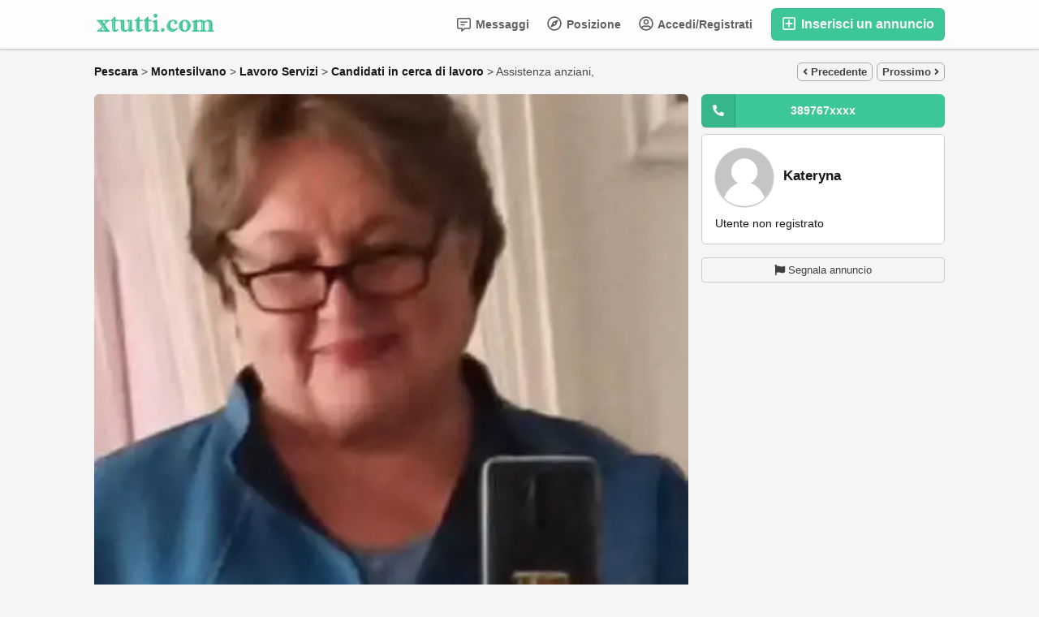

--- FILE ---
content_type: text/html; charset=UTF-8
request_url: https://m.xtutti.com/lavoro-servizi/candidati-in-cerca-di-lavoro/assistenza-anziani_i89161
body_size: 21223
content:
<!DOCTYPE html>
<html lang="it-IT">
<head>
  <meta http-equiv="Content-type" content="text/html; charset=utf-8" />
<title>Montesilvano | Pescara | Italy | Candidati in cerca di lavoro | xtutti.com | Assistenza anziani</title>
<meta name="title" content="Montesilvano | Pescara | Italy | Candidati in cerca di lavoro | xtutti.com | Assistenza anziani" />
<meta name="description" content="Candidati in cerca di lavoro - Pescara - Montesilvano - Salve. Cerco lavoro come assistenza anziani o disabili, dama di compagnia. Ad ore o metà giornata. Zona Montesilvano. So..." /><meta http-equiv="Pragma" content="no-cache">
<meta http-equiv="Cache-Control" content="no-cache" />
<meta http-equiv="Expires" content="Mon, 01 Jul 1970 00:00:00 GMT" />
<meta name="robots" content="index, follow" /><meta name="googlebot" content="index, follow" /><meta name="viewport" content="width=device-width, initial-scale=1.0, maximum-scale=1.0" />
<script async src="https://pagead2.googlesyndication.com/pagead/js/adsbygoogle.js?client=ca-pub-1433707347740951" crossorigin="anonymous"></script>

<link rel="shortcut icon" type="image/x-icon" href="https://m.xtutti.com/oc-content/themes/epsilon/images/favicons/favicon.ico" />
<link rel="icon" href="https://m.xtutti.com/oc-content/themes/epsilon/images/favicons/favicon-16x16.png" sizes="16x16" type="image/png" />
<link rel="icon" href="https://m.xtutti.com/oc-content/themes/epsilon/images/favicons/favicon-32x32.png" sizes="32x32" type="image/png" />
<link rel="apple-touch-icon" sizes="180x180" href="https://m.xtutti.com/oc-content/themes/epsilon/images/favicons/apple-touch-icon.png">
<!--<meta name="theme-color" content="#8bc72a">-->
<script type="text/javascript">
  var currentLocaleCode = 'it_IT';
  var currentLocale = 'Italian';
  var fileDefaultText = 'Nessun file selezionato';
  var fileBtnText = 'Scegli il file';
  var baseDir = 'https://m.xtutti.com/';
  var baseSearchUrl = 'https://m.xtutti.com/search';
  var baseAjaxUrl = 'https://m.xtutti.com/index.php?ajaxRequest=1';
  var currentLocation = 'item';
  var currentSection = '';
  var userLogged = '0';
  var adminLogged = '0';
  var epsLazy = '1';
  var darkMode = '1';
  var imgPreviewRatio = 0.75;
  var searchRewrite = '/search';
  var ajaxSearch = '0';
  var ajaxForms = '0';
  var locationPick = '0';
  var delTitleNc = 'La categoria principale non può essere selezionata';
  var jqueryVersion = '1';
  var isRtl = false;
</script>
<!-- Facebook Open Graph Tags-->
<meta property="og:title" content="Montesilvano | Pescara | Italy | Candidati in cerca di lavoro | xtutti.com | Assistenza anziani" />
<meta property="og:site_name" content="Montesilvano | Pescara | Italy | Candidati in cerca di lavoro | xtutti.com | Assistenza anziani"/>
<meta property="og:url" content="https://m.xtutti.com/lavoro-servizi/candidati-in-cerca-di-lavoro/assistenza-anziani_i89161" />
<meta property="og:description" content="Candidati in cerca di lavoro - Pescara - Montesilvano - Salve. Cerco lavoro come assistenza anziani o disabili, dama di compagnia. Ad ore o metà giornata. Zona Montesilvano. So..." />
<meta property="og:locale" content="it_IT" />
<meta property="og:image" content="https://m.xtutti.com/oc-content/uploads/891/229317.webp" />
<meta property="og:place" content="Italy, Pescara, Montesilvano" />
<meta property="og:type" content="product" />
<meta property="product:availability" content="Available" />
<meta property="product:retailer_item_id" content="89161" />

<!-- Twitter Tags-->
<meta name="twitter:card" content="summary" />
<meta name="twitter:site" content="@Kateryna" />
<meta name="twitter:title" content="Montesilvano | Pescara | Italy | Candidati in cerca di lavoro | xtutti.com | Assistenza anziani" />
<meta name="twitter:description" content="Candidati in cerca di lavoro - Pescara - Montesilvano - Salve. Cerco lavoro come assistenza anziani o disabili, dama di compagnia. Ad ore o metà giornata. Zona Montesilvano. So..." />
<meta name="twitter:image" content="https://m.xtutti.com/oc-content/uploads/891/229317.webp" />



<script>var imRqName="Il tuo nome: questo campo è obbligatorio, inserisci il tuo nome per favore.";var imDsName="Il tuo nome: il nome è troppo breve, inserisci almeno 3 caratteri.";var imRqEmail="La tua email: questo campo è obbligatorio, inserisci la tua email per favore.";var imDsEmail="La tua email: l\'indirizzo che hai inserito non è in formato valido.";var imRqTitle="Titolo: inserisci il titolo di questa conversazione.";var imDsTitle="Titolo: il titolo è troppo corto, inserisci almeno 2 caratteri.";var imRqMessage="Messaggio: questo campo è obbligatorio, inserisci il tuo messaggio.";var imDsMessage="Messaggio: inserire almeno 2 caratteri.";</script>

<link href="https://m.xtutti.com/oc-content/plugins/instant_messenger/css/user.css?v=20260119043000" rel="stylesheet" type="text/css" />
<link href="https://m.xtutti.com/oc-content/themes/epsilon/css/style.css" rel="stylesheet" type="text/css" />
<link href="https://m.xtutti.com/oc-content/themes/epsilon/css/responsive.css" rel="stylesheet" type="text/css" />
<link href="https://m.xtutti.com/oc-content/themes/epsilon/css/dark.css" rel="stylesheet" type="text/css" />
<link href="https://cdnjs.cloudflare.com/ajax/libs/font-awesome/5.15.4/css/all.min.css" rel="stylesheet" type="text/css" />
<link href="https://m.xtutti.com/oc-content/themes/epsilon/css/jquery-ui.min.css" rel="stylesheet" type="text/css" />
<link href="https://cdnjs.cloudflare.com/ajax/libs/Swiper/8.1.0/swiper-bundle.min.css" rel="stylesheet" type="text/css" />
<link href="https://cdnjs.cloudflare.com/ajax/libs/lightgallery/1.10.0/css/lightgallery.min.css" rel="stylesheet" type="text/css" />
<script type="text/javascript" src="https://m.xtutti.com/oc-includes/osclass/assets/js/jquery.min.js"></script>
<script type="text/javascript" src="https://cdnjs.cloudflare.com/ajax/libs/jquery.lazy/1.7.9/jquery.lazy.min.js"></script>
<script type="text/javascript" src="https://m.xtutti.com/oc-content/themes/epsilon/js/jquery.validate.min.js"></script>
<script type="text/javascript" src="https://cdnjs.cloudflare.com/ajax/libs/Swiper/8.1.0/swiper-bundle.min.js"></script>
<script type="text/javascript" src="https://cdnjs.cloudflare.com/ajax/libs/lightgallery/1.10.0/js/lightgallery-all.min.js"></script>
<script type="text/javascript" src="https://m.xtutti.com/oc-includes/osclass/assets/js/jquery-ui.min.js"></script>
<script type="text/javascript" src="https://m.xtutti.com/oc-content/themes/epsilon/js/global.js"></script>
<style>
.btn-transparent:hover, .btn-secondary, a, .latest-search a, .nice-scroll-next:hover, .nice-scroll-prev:hover, header .links .btn-white:hover, .upload-photos .qq-upload-button:hover, #navi-bar a i.mark, #side-menu .box .section .buttons a.btn, #def-location .buttons a.btn, #side-menu .navigator a.locate-me, #def-location .navigator a.locate-me, .navigator a.locate-me, .picker.pattern .results .row.defloc > a, .picker.location .option:hover, .picker.location .option:active, .picker.pattern .option:hover, .picker.pattern .option:active, body#home h2 .btn:hover, .banner-theme#banner-theme.is-demo .myad, body #fi_user_lists .fi_current.fi_active .fa-check, #search-quick-bar .view-type a.active, #item-image .swiper-button:hover, #item-main .basic .labels > span, #item-side #protection .point .icon, #filter-user-type a.active, #filter-user-type a:hover {color:#3dc697;}
#users-list .user .business, .simple-prod .img-wrap .user-image .business, .btn-secondary:hover, .btn-secondary.active, .input-box-check input[type="checkbox"]:checked + label:before, section.promo, header .links .btn.location.active:after, header .links .btn .counter, .item-publish .tip, #navi-bar a.active:not(.post):after, #navi-bar .counter, #navi-bar a.post > svg, #side-menu .section a .counter, #home-cat a > div > span.lab, .home-search h1 div span, .simple-prod .day-offer-mark, .simple-prod .contact > a.contact, .btn, .btn-primary, #seller .line1 .data .pro, #item-side .master-button, #user-menu a.public, #user-menu a .counter, #user-dashboard .card .icon .count, .paginate ul li a.searchPaginationSelected, .paginate ul li span.searchPaginationSelected, .paginate ul li a:hover, .paginate ul li span:hover {background-color:#3dc697;}
.btn-secondary:hover, .btn-secondary.active, .btn-secondary, input:focus, select:focus, textarea:focus, .input-box-check input[type="checkbox"]:checked + label:before, .input-box-check input[type="checkbox"]:focus + label:before, header .csearch input.pattern:focus, .navlinks a:hover, .upload-photos .qq-upload-button:hover, .picker.location input[type="text"]:focus, #side-menu .input-box input:focus, #def-location .input-box input:focus, .home-search input[name="sPattern"]:focus, .simple-prod .img-wrap .user-image > img, .banner-theme#banner-theme.is-demo .myad, #user-menu a.active, body #fi_user_lists .fi_list.fi_head, #search-quick-bar .view-type a.active, #item-main .location, #search-items .list-empty .tips, #filter-user-type a.active, #filter-user-type a:hover {border-color:#3dc697;}
.simple-prod.day-offer .simple-wrap, #users-list .user:hover,input:focus, select:focus, textarea:focus, .input-box-check input[type="checkbox"]:focus + label:before, .nice-scroll-prev:focus i, .nice-scroll-next:focus i, .upload-photos .qq-upload-button:hover, body #bpr-seller.bpr-block .bpr-comp:hover, .blog-box > a:hover, body#home h2 .btn:hover, #item-image .swiper-button:focus i, #item-image .swiper-thumbs li.active img, #item-image .swiper-thumbs li:hover img, #item-main .mlink:focus, #item-main .mlink:active, #item-main .mlink:hover, #comments .author:hover {box-shadow:0 0 0 2px #3dc697;}
header .links .btn-white:hover svg, header .menu.btn-white:hover svg, #side-menu .navigator a.locate-me svg, #def-location .navigator a.locate-me svg, .navigator a.locate-me svg, .picker.pattern .results .row.defloc > a svg, #search-quick-bar .view-type a.active svg, #scroll-to-top svg, body#home h2 .btn svg  {fill:#3dc697;}
header .links .btn-white:hover, .btn-white:hover, footer .quick-links a, .latest-search a, .item-publish select.mini, .item-publish .show-tip, #user-loc .navigator a.locate-me, .picker.pattern .results .row.defloc > a, .picker.location .option:hover, .picker.location .option:active, .picker.pattern .option:hover, .picker.pattern .option:active, .blog-box > a:hover, #home-cat a:hover, #home-cat a.all:hover, #latest-search a:hover, .simple-prod:hover .simple-wrap, .simple-prod .contact > a:hover, .alerts-box .head-row .alert-title, .paginate ul li a, .paginate ul li span, .items-box .item .buttons a, #search-premium-items .simple-prod:hover .simple-wrap, #search-quick-bar .view-type a:hover, #item-side #protection .point .icon, #search-category-box a:hover, #search-category-box .catbox.notroot a.parent, #search-filters a, #seller .line3 .phone, #item-main .basic .labels > span, #item-hook table tr:after, .custom-fields .field:after, .job-detail > div:after, #item-hook .realestate-details .list-other-attributes li:after {background-color:rgba(61, 198, 151, 0.12);}
.latest-search a:hover, #user-loc .navigator a.locate-me:hover, #seller .line3 .phone:hover, .simple-prod .contact > a i, .picker.pattern .results .row.defloc > a:hover {background-color:rgba(61, 198, 151, 0.2);}
.btn-white:hover, footer .quick-links a, footer .quick-links a:hover, a:hover, .item-publish .show-tip, .picker.pattern .results .row.minlength, .products.list .simple-prod .price.standalone, .items-box .item .buttons a, .paginate ul li a, .paginate ul li span, .simple-prod .contact > a, #latest-search a, #user-menu a.public, #report .text a:hover, #search-filters a, #search-category-box .catbox.notroot a.parent, #search-category-box a:hover, #seller .line3 .phone:hover, #item-hook table tr:after, .custom-fields .field:after, .job-detail > div:after, #item-hook .realestate-details .list-other-attributes li:after {color:#24ad7e;}
.btn:hover, .btn-primary:hover, .simple-prod .contact > a.contact:hover, #user-menu a.public:hover, #open-search-filters > .svg-wrap, #item-side .master-button:hover, #item-side #protection .point .icon:after {background-color:#24ad7e;}
#search-filters a:hover {box-shadow:0 0 0 1px #24ad7e;}
.btn-white {border-color: transparent; background: transparent;}
.btn-secondary {background:#fff;}
#user-menu a.public {color:#fff;border-color:rgba(0,0,0,0.25);}
.btn-transparent:hover { border-color: #fff; background: #fff;}
.home-search h1 div span {background-image:linear-gradient(135deg, #3dc697, #3dc679); }
section.promo {background:linear-gradient(135deg, #3dc697, #3dc679);}

@media (prefers-color-scheme: dark) {
  .btn-transparent:hover, .btn-secondary, a, .latest-search a, .nice-scroll-next:hover, .nice-scroll-prev:hover, header .links .btn-white:hover, .upload-photos .qq-upload-button:hover, #navi-bar a i.mark, #side-menu .box .section .buttons a.btn, #def-location .buttons a.btn, #side-menu .navigator a.locate-me, #def-location .navigator a.locate-me, .navigator a.locate-me, .picker.pattern .results .row.defloc > a, .picker.location .option:hover, .picker.location .option:active, .picker.pattern .option:hover, .picker.pattern .option:active, body#home h2 .btn:hover, .banner-theme#banner-theme.is-demo .myad, body #fi_user_lists .fi_current.fi_active .fa-check, #search-quick-bar .view-type a.active, #item-image .swiper-button:hover, #item-main .basic .labels > span, #item-side #protection .point .icon, #filter-user-type a.active, #filter-user-type a:hover {color:#56dfb0;}
  #users-list .user .business, .simple-prod .img-wrap .user-image .business, .btn-secondary:hover, .btn-secondary.active, .input-box-check input[type="checkbox"]:checked + label:before, section.promo, header .links .btn.location.active:after, header .links .btn .counter, .item-publish .tip, #navi-bar a.active:not(.post):after, #navi-bar .counter, #navi-bar a.post > svg, #side-menu .section a .counter, #home-cat a > div > span.lab, .home-search h1 div span, .simple-prod .day-offer-mark, .simple-prod .contact > a.contact, .btn, .btn-primary, #seller .line1 .data .pro, #item-side .master-button, #user-menu a.public, #user-menu a .counter, #user-dashboard .card .icon .count, .paginate ul li a.searchPaginationSelected, .paginate ul li span.searchPaginationSelected, .paginate ul li a:hover, .paginate ul li span:hover {background-color:#3dc697;}
  .btn-secondary:hover, .btn-secondary.active, .btn-secondary, input:focus, select:focus, textarea:focus, .input-box-check input[type="checkbox"]:checked + label:before, .input-box-check input[type="checkbox"]:focus + label:before, header .csearch input.pattern:focus, .navlinks a:hover, .upload-photos .qq-upload-button:hover, .picker.location input[type="text"]:focus, #side-menu .input-box input:focus, #def-location .input-box input:focus, .home-search input[name="sPattern"]:focus, .simple-prod .img-wrap .user-image > img, .banner-theme#banner-theme.is-demo .myad, #user-menu a.active, body #fi_user_lists .fi_list.fi_head, #search-quick-bar .view-type a.active, #item-main .location, #search-items .list-empty .tips, #filter-user-type a.active, #filter-user-type a:hover {border-color:#3dc697;}
  .simple-prod.day-offer .simple-wrap, #users-list .user:hover,input:focus, select:focus, textarea:focus, .input-box-check input[type="checkbox"]:focus + label:before, .nice-scroll-prev:focus i, .nice-scroll-next:focus i, .upload-photos .qq-upload-button:hover, body #bpr-seller.bpr-block .bpr-comp:hover, .blog-box > a:hover, body#home h2 .btn:hover, #item-image .swiper-button:focus i, #item-image .swiper-thumbs li.active img, #item-image .swiper-thumbs li:hover img, #item-main .mlink:focus, #item-main .mlink:active, #item-main .mlink:hover, #comments .author:hover {box-shadow:0 0 0 2px #3dc697;}
  header .links .btn-white:hover svg, header .menu.btn-white:hover svg, #side-menu .navigator a.locate-me svg, #def-location .navigator a.locate-me svg, .navigator a.locate-me svg, .picker.pattern .results .row.defloc > a svg, #search-quick-bar .view-type a.active svg, #scroll-to-top svg, body#home h2 .btn svg  {fill:#3dc697;}
  .btn-white:hover, item-publish select.mini, .item-publish .show-tip, #user-loc .navigator a.locate-me, .picker.pattern .results .row.defloc > a, .picker.location .option:hover, .picker.location .option:active, .picker.pattern .option:hover, .picker.pattern .option:active, .blog-box > a:hover, #home-cat a:hover, #home-cat a.all:hover, #latest-search a:hover, .simple-prod:hover .simple-wrap, .simple-prod .contact > a:hover, .alerts-box .head-row .alert-title, .paginate ul li a, .paginate ul li span, .items-box .item .buttons a, #search-premium-items .simple-prod:hover .simple-wrap, #item-side #protection .point .icon, #search-category-box a:hover, #search-category-box .catbox.notroot a.parent, #seller .line3 .phone, #item-main .basic .labels > span, #item-hook table tr:after, .custom-fields .field:after, .job-detail > div:after, #item-hook .realestate-details .list-other-attributes li:after {background-color:rgba(61, 198, 151, 0.12);}
  #user-loc .navigator a.locate-me:hover, #seller .line3 .phone:hover, .simple-prod .contact > a i, .picker.pattern .results .row.defloc > a:hover {background-color:rgba(61, 198, 151, 0.2);}
  .btn-white:hover, footer .quick-links a, footer .quick-links a:hover, a:hover, .item-publish .show-tip, .picker.pattern .results .row.minlength, .products.list .simple-prod .price.standalone, .items-box .item .buttons a, .paginate ul li a, .paginate ul li span, .simple-prod .contact > a, #latest-search a, #user-menu a.public, #report .text a:hover, #search-filters a, #search-category-box .catbox.notroot a.parent, #search-category-box a:hover, #seller .line3 .phone:hover, #item-hook table tr:after, .custom-fields .field:after, .job-detail > div:after, #item-hook .realestate-details .list-other-attributes li:after {color:#56dfb0;}
  .btn:hover, .btn-primary:hover, .simple-prod .contact > a.contact:hover, #user-menu a.public:hover, #open-search-filters > .svg-wrap, #item-side .master-button:hover, #item-side #protection .point .icon:after {background-color:#2eb788;}
  #search-filters a:hover {box-shadow:0 0 0 1px #2eb788;}
  .btn-white {border-color: transparent; background: transparent;}
  .btn-transparent:hover { border-color: #fff; background: #fff;}
  #user-menu a.public {color:#fff;}
  .home-search h1 div span {background-image:linear-gradient(135deg, #3dc697, #3dc679); }
  section.promo {background:linear-gradient(135deg, #3dc697, #3dc679);}
  section.promo .btn:hover {background:transparent;}
}
</style>

  <link rel="stylesheet" media="print" href="https://m.xtutti.com/oc-content/themes/epsilon/css/print.css?v=20260119043000">

  
</head>

<body id="item" class="">
  <header>
  <div class="container cmain">
    <a class="menu btn btn-white isMobile" href="#">
      <svg xmlns="http://www.w3.org/2000/svg" viewBox="0 0 448 512" width="20" height="20"><path d="M0 96C0 78.33 14.33 64 32 64H416C433.7 64 448 78.33 448 96C448 113.7 433.7 128 416 128H32C14.33 128 0 113.7 0 96zM0 256C0 238.3 14.33 224 32 224H416C433.7 224 448 238.3 448 256C448 273.7 433.7 288 416 288H32C14.33 288 0 273.7 0 256zM416 448H32C14.33 448 0 433.7 0 416C0 398.3 14.33 384 32 384H416C433.7 384 448 398.3 448 416C448 433.7 433.7 448 416 448z"/></svg>
    </a>
    
    <a href="https://m.xtutti.com/" class="logo"><img src="https://m.xtutti.com/oc-content/themes/epsilon/images/logo.webp" alt="xtutti.com"/></a>

    <div class="links">
      <a class="publish btn" href="https://m.xtutti.com/item/new">
        <svg xmlns="http://www.w3.org/2000/svg" viewBox="0 0 448 512" width="24" height="24"><path d="M352 240v32c0 6.6-5.4 12-12 12h-88v88c0 6.6-5.4 12-12 12h-32c-6.6 0-12-5.4-12-12v-88h-88c-6.6 0-12-5.4-12-12v-32c0-6.6 5.4-12 12-12h88v-88c0-6.6 5.4-12 12-12h32c6.6 0 12 5.4 12 12v88h88c6.6 0 12 5.4 12 12zm96-160v352c0 26.5-21.5 48-48 48H48c-26.5 0-48-21.5-48-48V80c0-26.5 21.5-48 48-48h352c26.5 0 48 21.5 48 48zm-48 346V86c0-3.3-2.7-6-6-6H54c-3.3 0-6 2.7-6 6v340c0 3.3 2.7 6 6 6h340c3.3 0 6-2.7 6-6z"/></svg>
        Inserisci un annuncio      </a>
      
      <a class="publish btn mini" href="https://m.xtutti.com/item/new">
        <svg xmlns="http://www.w3.org/2000/svg" viewBox="0 0 448 512" width="20" height="20"><path d="M416 208H272V64c0-17.67-14.33-32-32-32h-32c-17.67 0-32 14.33-32 32v144H32c-17.67 0-32 14.33-32 32v32c0 17.67 14.33 32 32 32h144v144c0 17.67 14.33 32 32 32h32c17.67 0 32-14.33 32-32V304h144c17.67 0 32-14.33 32-32v-32c0-17.67-14.33-32-32-32z"/></svg>
      </a>
      
      <a class="account btn btn-white" href="https://m.xtutti.com/user/login">
                  <svg xmlns="http://www.w3.org/2000/svg" viewBox="0 0 496 512" width="18" height="18"><path d="M248 104c-53 0-96 43-96 96s43 96 96 96 96-43 96-96-43-96-96-96zm0 144c-26.5 0-48-21.5-48-48s21.5-48 48-48 48 21.5 48 48-21.5 48-48 48zm0-240C111 8 0 119 0 256s111 248 248 248 248-111 248-248S385 8 248 8zm0 448c-49.7 0-95.1-18.3-130.1-48.4 14.9-23 40.4-38.6 69.6-39.5 20.8 6.4 40.6 9.6 60.5 9.6s39.7-3.1 60.5-9.6c29.2 1 54.7 16.5 69.6 39.5-35 30.1-80.4 48.4-130.1 48.4zm162.7-84.1c-24.4-31.4-62.1-51.9-105.1-51.9-10.2 0-26 9.6-57.6 9.6-31.5 0-47.4-9.6-57.6-9.6-42.9 0-80.6 20.5-105.1 51.9C61.9 339.2 48 299.2 48 256c0-110.3 89.7-200 200-200s200 89.7 200 200c0 43.2-13.9 83.2-37.3 115.9z"/></svg>
                
        Accedi/Registrati      </a>

      <a class="maccount btn btn-white isMobile" href="https://m.xtutti.com/user/dashboard">
        <img src="https://m.xtutti.com/oc-content/themes/epsilon/images/default-user-image.png" alt="Utente non registrato" width="36" height="36"/>
      </a>
      
              <a class="location btn btn-white" href="#">
          <svg xmlns="http://www.w3.org/2000/svg" viewBox="0 0 496 512" width="18" height="18"><path d="M347.94 129.86L203.6 195.83a31.938 31.938 0 0 0-15.77 15.77l-65.97 144.34c-7.61 16.65 9.54 33.81 26.2 26.2l144.34-65.97a31.938 31.938 0 0 0 15.77-15.77l65.97-144.34c7.61-16.66-9.54-33.81-26.2-26.2zm-77.36 148.72c-12.47 12.47-32.69 12.47-45.16 0-12.47-12.47-12.47-32.69 0-45.16 12.47-12.47 32.69-12.47 45.16 0 12.47 12.47 12.47 32.69 0 45.16zM248 8C111.03 8 0 119.03 0 256s111.03 248 248 248 248-111.03 248-248S384.97 8 248 8zm0 448c-110.28 0-200-89.72-200-200S137.72 56 248 56s200 89.72 200 200-89.72 200-200 200z"/></svg>

          Posizione        </a>
            
      <a class="search btn btn-white isMobile" href="0">
        <svg xmlns="http://www.w3.org/2000/svg" viewBox="0 0 512 512" width="18" height="18"><path d="M500.3 443.7l-119.7-119.7c27.22-40.41 40.65-90.9 33.46-144.7C401.8 87.79 326.8 13.32 235.2 1.723C99.01-15.51-15.51 99.01 1.724 235.2c11.6 91.64 86.08 166.7 177.6 178.9c53.8 7.189 104.3-6.236 144.7-33.46l119.7 119.7c15.62 15.62 40.95 15.62 56.57 0C515.9 484.7 515.9 459.3 500.3 443.7zM79.1 208c0-70.58 57.42-128 128-128s128 57.42 128 128c0 70.58-57.42 128-128 128S79.1 278.6 79.1 208z"/></svg>
      </a>
      
              <a class="messages btn btn-white" href="https://m.xtutti.com/im-threads">
          <svg xmlns="http://www.w3.org/2000/svg" viewBox="0 0 512 512" width="18" height="18"><path d="M448 0H64C28.7 0 0 28.7 0 64v288c0 35.3 28.7 64 64 64h96v84c0 7.1 5.8 12 12 12 2.4 0 4.9-.7 7.1-2.4L304 416h144c35.3 0 64-28.7 64-64V64c0-35.3-28.7-64-64-64zm16 352c0 8.8-7.2 16-16 16H288l-12.8 9.6L208 428v-60H64c-8.8 0-16-7.2-16-16V64c0-8.8 7.2-16 16-16h384c8.8 0 16 7.2 16 16v288zm-96-216H144c-8.8 0-16 7.2-16 16v16c0 8.8 7.2 16 16 16h224c8.8 0 16-7.2 16-16v-16c0-8.8-7.2-16-16-16zm-96 96H144c-8.8 0-16 7.2-16 16v16c0 8.8 7.2 16 16 16h128c8.8 0 16-7.2 16-16v-16c0-8.8-7.2-16-16-16z"/></svg>
          Messaggi
                  
        </a>
      
            
      <div class="divider">&nbsp;</div>
      
      
          
           
          </div>
  </div>
  
  <div class="container alt csearch" style="display:none;">
    <a href="#" class="back btn btn-white"><i class="fas fa-chevron-left"></i></a>
    
    <form action="https://m.xtutti.com/index.php" method="GET" class="nocsrf">
      <input type="hidden" name="page" value="search" />

      
      <div class="picker pattern mobile">
        <div class="input-box">
          <input type="text" name="sPattern" class="pattern" placeholder="Inserisci la parola chiave..." value="" autocomplete="off"/>
          <i class="clean fas fa-times-circle"></i>
        </div>
        
        <div class="results">
          <div class="loaded"></div>
          <div class="default"><div class="row minlength"><em>Inserisci <span class="min">2</span> caratteri in più da cercare...</em></div><div class="row cities locations"><div class="lead">Città popolari</div><a class="option direct" href="https://m.xtutti.com/roma-c294918" data-city="294918">Roma, Roma <em>7213 articoli</em></a><a class="option direct" href="https://m.xtutti.com/milano-c290374" data-city="290374">Milano, Milano <em>4200 articoli</em></a><a class="option direct" href="https://m.xtutti.com/napoli-c290722" data-city="290722">Napoli, Napoli <em>2598 articoli</em></a><a class="option direct" href="https://m.xtutti.com/torino-c297115" data-city="297115">Torino, Torino <em>2288 articoli</em></a><a class="option direct" href="https://m.xtutti.com/palermo-c291534" data-city="291534">Palermo, Palermo <em>2010 articoli</em></a><a class="option direct" href="https://m.xtutti.com/catania-c284792" data-city="284792">Catania, Catania <em>1158 articoli</em></a></div></div>
        </div>
      </div>
      
      <button class="btn" type="submit"><i class="fa fa-search"></i></button>
    </form>
  </div>
  
      <div class="container alt citem hidden" style="display:none;">
      <!--<a href="#" class="back btn btn-white" onclick="history.back();"><i class="fas fa-chevron-left"></i></a>-->
      <img class="img" src="https://m.xtutti.com/oc-content/uploads/891/229317_thumbnail.webp" alt="Assistenza anziani" />
      
      <div class="data">
        <strong>
          <span class="title">Assistenza anziani</span>
          <span class="price">&nbsp;</span>
        </strong>
        <div>
          <span>Pubblicato 2 anni fa</span>
          <span>Candidati in cerca di lavoro</span>
          <span>Montesilvano</span>
        </div>
      </div>
    </div>
    
  </header>


<div class="content loc-item sec-default">

  <div id="breadcrumbs" class="container">
    <div class="bread-text"><ul class="breadcrumb" itemscope itemtype="http://schema.org/BreadcrumbList"><meta itemprop="name" content="Breadcrumb"/>
<li itemscope itemprop="itemListElement" itemtype="http://schema.org/ListItem" class="first-child" ><a href="https://m.xtutti.com/pescara-r781594" itemprop="item"><span itemprop="name">Pescara</span></a><meta itemprop="position" content="1" /></li>

<li itemscope itemprop="itemListElement" itemtype="http://schema.org/ListItem" > > <a href="https://m.xtutti.com/montesilvano-c292822" itemprop="item"><span itemprop="name">Montesilvano</span></a><meta itemprop="position" content="2" /></li>

<li itemscope itemprop="itemListElement" itemtype="http://schema.org/ListItem" > > <a href="https://m.xtutti.com/lavoro-servizi" itemprop="item"><span itemprop="name">Lavoro Servizi</span></a><meta itemprop="position" content="3" /></li>

<li itemscope itemprop="itemListElement" itemtype="http://schema.org/ListItem" > > <a href="https://m.xtutti.com/lavoro-servizi/candidati-in-cerca-di-lavoro" itemprop="item"><span itemprop="name">Candidati in cerca di lavoro</span></a><meta itemprop="position" content="4" /></li>

<li itemscope itemprop="itemListElement" itemtype="http://schema.org/ListItem" class="last-child" > > <span itemprop="name">Assistenza anziani, <b>&nbsp;</b></span><meta itemprop="position" content="5" /></li>
</ul>
</div>
    
                
      <div class="navlinks">
        <a href="https://m.xtutti.com/lavoro-servizi/candidati-in-cerca-di-lavoro/cuoco_i89160" class="prev"><i class="fas fa-angle-left"></i> Precedente</a>        <a href="https://m.xtutti.com/lavoro-servizi/candidati-in-cerca-di-lavoro/lavoro-come-puliza-anche-lavapiati_i89162" class="next">Prossimo <i class="fas fa-angle-right"></i></a>      </div>
      </div>

<div id="flashbox" class="container"><div class="wrap"><div class="wrap2"></div></div></div>
  <div class="container primary">
    
    <div class="data-box" title="">
      <div id="item-main">
         
          <div id="item-image" class="">
                          <a href="https://m.xtutti.com/search/category,101/country,IT/region,781594/city,292822" class="mlink back isMobile"><i class="fas fa-arrow-left"></i></a>
            
                          <a href="https://m.xtutti.com/user/login" class="mlink contact isMobile"><i class="fas fa-envelope-open"></i></a>
                        
            <a href="#" class="mlink share isMobile"><i class="fas fa-share-alt"></i></a>
            
                        
              
              <div class="swiper-container hide-buttons">
                <div class="swiper-wrapper">
                                      <li class="swiper-slide ratio" style="padding-top:133.33%;">
                      <a href="https://m.xtutti.com/oc-content/uploads/891/229317.webp">
                        <img class="" src="https://m.xtutti.com/oc-content/uploads/891/229317.webp"  data-src="https://m.xtutti.com/oc-content/uploads/891/229317.webp" alt="Assistenza anziani - 1/1" />
                      </a>
                    </li>
                                  </div>
                
                <div class="swiper-pg"></div>

                <div class="swiper-button swiper-next"><i class="fas fa-caret-right"></i></div>
                <div class="swiper-button swiper-prev"><i class="fas fa-caret-left"></i></div>
              </div>
                        
                        
                          <div class="swiper-thumbs">
                <ul>
                                      <li class="active" data-id="0">
                      <img src="https://m.xtutti.com/oc-content/uploads/891/229317_thumbnail.webp" data-src="https://m.xtutti.com/oc-content/uploads/891/229317_thumbnail.webp" alt="Assistenza anziani - 1"/>
                    </li>
                                  </ul>
              </div>
                      </div>
                
        
        <div class="basic">
          <h1 class="row">Assistenza anziani</h1>
          
          <div class="labels">
                                                          </div>
            
          <div class="row details">
            <span>Candidati in cerca di lavoro</span>
            <span>278 visualizzazioni</span>

                          
                        
                        
            <span>ID: 89161</span>
          </div>
          
                      <div class="row price under-header p-x isstring">&nbsp;</div>
                    
                    
          
          
          <div class="row date">
            <p>
              Pubblicato il 2023/12/12            </p>
          </div>
          
                   </div>
        

        <!-- CUSTOM FIELDS -->
        <div class="props style">
                      <h2>Inserzionista</h2>
<div class="contactnome"><strong class="name">Kateryna</strong>	</div>
            <div class="custom-fields">
		
                                            
                                  <div class="field type-TEXT name-TELEFONO value-3897678323">
                    <span class="name">Telefono</span> 
                    <span class="value">3897678323</span>
                  </div>
                                          </div>
                

          <div id="item-hook"><a href="https://m.xtutti.com/user/login" class="im-contact"><span class="im-top">Invia messaggio</span><span class="im-bot">Solo per utenti registrati</span><i class="fa fa-envelope"></i></a></div>
        </div>
        
                
        <!-- DESCRIPTION -->
        <div class="row description">
          <h2>Descrizione</h2>

          <div class="desc-parts">
            <div class="desc-text">
                              <div class="text visible">
                                
                  Salve. Cerco lavoro come assistenza anziani o disabili, dama di compagnia. Ad ore o metà giornata. Zona Montesilvano.
Sono ucraina, in Italia da 2002, documenti in regola, sono vaccinata con Green pass. Ho tanta esperienza con persone anziane. Sono onestà, puntuale, precisa, paziente.

                </div>

                                          </div>
          
            <div class="location">
              <h2><i class="fas fa-map-marked-alt"></i> Posizione</h2>

                              <div class="row address">Montesilvano<br/>Pescara<br/>Italy</div>
                
                                
                <a target="_blank" class="directions" href="https://www.google.com/maps?daddr=Montesilvano%2C+Pescara%2C+IT">
                  Ottenere indicazioni &#8594;
                </a>
                          </div>
          </div>
          
          <div id="location-hook"></div>
        </div>


        <!-- COMMENTS BLOCK -->
                  <div class="box" id="comments">
            <h2>Commenti</h2>

            <div class="wrap">
                              <div class="empty-comments">Non è stato ancora aggiunto alcun commento</div>
                            
                              <a class="open-form add btn" href="https://m.xtutti.com/item/send-friend/89161?type=comment" data-type="comment">
                  <svg xmlns="http://www.w3.org/2000/svg" viewBox="0 0 512 512" width="16" height="16"><path d="M448 0H64C28.7 0 0 28.7 0 64v288c0 35.3 28.7 64 64 64h96v84c0 9.8 11.2 15.5 19.1 9.7L304 416h144c35.3 0 64-28.7 64-64V64c0-35.3-28.7-64-64-64zm-80 216c0 8.8-7.2 16-16 16h-72v72c0 8.8-7.2 16-16 16h-16c-8.8 0-16-7.2-16-16v-72h-72c-8.8 0-16-7.2-16-16v-16c0-8.8 7.2-16 16-16h72v-72c0-8.8 7.2-16 16-16h16c8.8 0 16 7.2 16 16v72h72c8.8 0 16 7.2 16 16v16z"/></svg>
                  Aggiungi un commento                </a>
                          </div>
          </div>
        
        <div id="shortcuts">
          <a href="#" class="print isDesktop"><i class="fas fa-print"></i> Stampa</a>
          <a class="friend open-form" href="https://m.xtutti.com/item/send-friend/89161?type=friend" data-type="friend"><i class="fas fa-share-square"></i> Invia ad un amico</a>


        </div>
      </div>


      <!-- SIDEBAR - RIGHT -->
      <div id="item-side">
                  <a class="master-button phone masked" title="Fare clic per vedere il numero di telefono" data-prefix="tel" href="#" data-part1="389767" data-part2="8323">
            <i class="fas fa-phone-alt"></i>
            <span>389767xxxx</span>
          </a>
        
                


        <div class="box" id="seller">
          <div class="line1">
            <div class="img">
              <img src="https://m.xtutti.com/oc-content/themes/epsilon/images/default-user-image.png" alt="Kateryna" />

                          </div>

            <div class="data">
                              <strong class="name">Kateryna</strong>
              

              
                          </div>
          </div>
          
                    
          <div class="line2">
            <div class="date"></div>
            <div class="reg">Utente non registrato</div>
          </div>

          
                  </div>


        
        
                
        
        
        


        <a href="#" class="report-button">
          <i class="fas fa-flag"></i>
          <span>Segnala annuncio</span>
        </a>

        <div class="report-wrap" style="display:none;">
          <div id="report">
            <img src="https://m.xtutti.com/oc-content/themes/epsilon/images/report.png" alt="Segnala" />
            <div class="header">Segnala annuncio</div>
            <div class="subheader">Se ritieni che questa inserzione sia inappropriata, offensiva o contenente spam, faccelo sapere. Seleziona uno dei seguenti motivi:</div>
            
            <div class="text">
              <a href="https://m.xtutti.com/item/mark/spam/89161" rel="nofollow">Spam</a>
              <a href="https://m.xtutti.com/item/mark/badcat/89161" rel="nofollow">Classificato erroneamente</a>
              <a href="https://m.xtutti.com/item/mark/repeated/89161" rel="nofollow">Duplicato</a>
              <a href="https://m.xtutti.com/item/mark/expired/89161" rel="nofollow">Scaduto</a>
              <a href="https://m.xtutti.com/item/mark/offensive/89161" rel="nofollow">Offensivo</a>
            </div>
          </div>
        </div>
        
              </div>
    </div>
  
        <div id="rel-block" class="related type-category ">
      <h2>Articoli correlati</h2>
      <div class="nice-scroll-wrap nice-scroll-have-overflow">
        <div class="nice-scroll-prev"><span class="mover"><i class="fas fa-caret-left"></i></span></div>

        <div class="products grid nice-scroll no-visible-scroll">
          
<div class="simple-prod o1 tall ">
  <div class="simple-wrap" title="">
    <div class="img-wrap">
      <a class="img" href="https://m.xtutti.com/lavoro-servizi/candidati-in-cerca-di-lavoro/cerco-lavoro-come-commesso-addetto-reparti_i125590">
                  <img class="lazy"  src="https://m.xtutti.com/oc-content/themes/epsilon/images/load-image.png" data-src="https://m.xtutti.com/oc-content/uploads/1255/281015_thumbnail.webp" alt="cerco lavoro come commesso addetto reparti" />
              </a>

      <a class="bar" href="https://m.xtutti.com/lavoro-servizi/candidati-in-cerca-di-lavoro/cerco-lavoro-come-commesso-addetto-reparti_i125590">
                  <div class="price isGrid isDetail"><span>Libero</span></div>
                
                  <div class="image-counter"><i class="fas fa-camera"></i> 1</div>
              </a>
      
            
      <div class="isGrid isDetail"></div>
      
            
          </div>

    <div class="data">
      <div class="info">
                
              
        Agrate Brianza      </div>
      
      <a class="title" href="https://m.xtutti.com/lavoro-servizi/candidati-in-cerca-di-lavoro/cerco-lavoro-come-commesso-addetto-reparti_i125590">cerco lavoro come commesso addetto reparti</a>

      <div class="description isDetail">Mi chiamo Matteo ho 44 anni e abito vicino Monza cerco lavoro come commesso addetto reparto supermercato. Patente b e automunito. Sono un uomo serio e affidabile. Disponibilità immediata. Cell 3356706279</div>

              <div class="price standalone isList"><span>Libero</span></div>
            
      <div class="extra">
        <span>1 mese fa</span>
        <span>Candidati in cerca di lavoro</span>
        
                  
                    
                
        <span>43 persone hanno visualizzato</span>
      </div>

      <div class="action isDetail">
                  <div class="price isstring"><span>Libero</span></div>
              </div>
      
            
      <div class="contact isDetail">
                               <a class="contact" href="https://m.xtutti.com/user/login"><i class="fas fa-envelope-open"></i> <span>Invia messaggio</span></a>
                           
                  <a class="phone masked" title="Fare clic per vedere il numero di telefono" data-prefix="tel" href="#" data-part1="335670" data-part2="6279"><i class="fas fa-phone-alt"></i> <span>335670xxxx</span></a>
        
              </div>
    </div>

    <div class="right isList">
              <div class="price"><span>Libero</span></div>
            
          </div>
      
    <div class="labels isGrid">
          </div>
  </div>
</div>
<div class="simple-prod o2 tall ">
  <div class="simple-wrap" title="">
    <div class="img-wrap">
      <a class="img" href="https://m.xtutti.com/lavoro-servizi/candidati-in-cerca-di-lavoro/cerco-lavoro-come-fattorino_i125448">
                  <img class="lazy"  src="https://m.xtutti.com/oc-content/themes/epsilon/images/load-image.png" data-src="https://m.xtutti.com/oc-content/uploads/1254/280862_thumbnail.webp" alt="cerco lavoro come fattorino" />
              </a>

      <a class="bar" href="https://m.xtutti.com/lavoro-servizi/candidati-in-cerca-di-lavoro/cerco-lavoro-come-fattorino_i125448">
                  <div class="price isGrid isDetail"><span>&nbsp;</span></div>
                
                  <div class="image-counter"><i class="fas fa-camera"></i> 1</div>
              </a>
      
            
      <div class="isGrid isDetail"></div>
      
            
          </div>

    <div class="data">
      <div class="info">
                
              
              </div>
      
      <a class="title" href="https://m.xtutti.com/lavoro-servizi/candidati-in-cerca-di-lavoro/cerco-lavoro-come-fattorino_i125448">cerco lavoro come fattorino</a>

      <div class="description isDetail">Mi chiamo amtteo ho 43 anni e abito in provincia di monza.Sono una persona seria e affidabile.Cerco lavoro come fattorino.Sono in pssesso della patente b e sono automunito.Disponibilità immediata.cell 3356706279</div>

              <div class="price standalone isList"><span>&nbsp;</span></div>
            
      <div class="extra">
        <span>10 mesi fa</span>
        <span>Candidati in cerca di lavoro</span>
        
                  
                    
                
        <span>151 persone hanno visualizzato</span>
      </div>

      <div class="action isDetail">
                  <div class="price isstring"><span>&nbsp;</span></div>
              </div>
      
            
      <div class="contact isDetail">
                               <a class="contact" href="https://m.xtutti.com/user/login"><i class="fas fa-envelope-open"></i> <span>Invia messaggio</span></a>
                           
        
              </div>
    </div>

    <div class="right isList">
              <div class="price"><span>&nbsp;</span></div>
            
          </div>
      
    <div class="labels isGrid">
          </div>
  </div>
</div>
<div class="simple-prod o3 tall ">
  <div class="simple-wrap" title="">
    <div class="img-wrap no-image">
      <a class="img" href="https://m.xtutti.com/lavoro-servizi/candidati-in-cerca-di-lavoro/magazziniere-muratore-idraulico-ins-pannelli_i125188">
                  <img class="lazy"  src="https://m.xtutti.com/oc-content/themes/epsilon/images/load-image.png" data-src="https://m.xtutti.com/oc-content/themes/epsilon/images/no-image.svg" alt="Magazziniere, muratore, idraulico, ins.pannelli" />
              </a>

      <a class="bar" href="https://m.xtutti.com/lavoro-servizi/candidati-in-cerca-di-lavoro/magazziniere-muratore-idraulico-ins-pannelli_i125188">
                  <div class="price isGrid isDetail"><span>&nbsp;</span></div>
                
              </a>
      
            
      <div class="isGrid isDetail"></div>
      
            
          </div>

    <div class="data">
      <div class="info">
                
              
        Milano      </div>
      
      <a class="title" href="https://m.xtutti.com/lavoro-servizi/candidati-in-cerca-di-lavoro/magazziniere-muratore-idraulico-ins-pannelli_i125188">Magazziniere, muratore, idraulico, ins.pannelli</a>

      <div class="description isDetail">Buongiorno mi presento, mi chiamo Armando ho 33 anni abito a Milano e ho i documenti in regola . Sono alla ricerca di un lavoro full-time ho esperienza come magazziniere,addetto alle pulizie,manovale idraulico,aiuto corriere e installatore pannelli fotovoltaici Possiedo un diploma di ragioneria e ho fatto 3 anni di università (indirizzo ingegneria civile ) c...</div>

              <div class="price standalone isList"><span>&nbsp;</span></div>
            
      <div class="extra">
        <span>11 mesi fa</span>
        <span>Candidati in cerca di lavoro</span>
        
                  
                    
                
        <span>224 persone hanno visualizzato</span>
      </div>

      <div class="action isDetail">
                  <div class="price isstring"><span>&nbsp;</span></div>
              </div>
      
            
      <div class="contact isDetail">
                               <a class="contact" href="https://m.xtutti.com/user/login"><i class="fas fa-envelope-open"></i> <span>Invia messaggio</span></a>
                           
        
              </div>
    </div>

    <div class="right isList">
              <div class="price"><span>&nbsp;</span></div>
            
          </div>
      
    <div class="labels isGrid">
          </div>
  </div>
</div>
<div class="simple-prod o4 tall ">
  <div class="simple-wrap" title="">
    <div class="img-wrap no-image">
      <a class="img" href="https://m.xtutti.com/lavoro-servizi/candidati-in-cerca-di-lavoro/autista-corriere-driver_i125187">
                  <img class="lazy"  src="https://m.xtutti.com/oc-content/themes/epsilon/images/load-image.png" data-src="https://m.xtutti.com/oc-content/themes/epsilon/images/no-image.svg" alt="Autista, corriere, driver" />
              </a>

      <a class="bar" href="https://m.xtutti.com/lavoro-servizi/candidati-in-cerca-di-lavoro/autista-corriere-driver_i125187">
                  <div class="price isGrid isDetail"><span>&nbsp;</span></div>
                
              </a>
      
            
      <div class="isGrid isDetail"></div>
      
            
          </div>

    <div class="data">
      <div class="info">
                
              
        Afragola      </div>
      
      <a class="title" href="https://m.xtutti.com/lavoro-servizi/candidati-in-cerca-di-lavoro/autista-corriere-driver_i125187">Autista, corriere, driver</a>

      <div class="description isDetail">Salve,cerco lavoro come autista consegnatario patente b, corriere, driver, ecc. su Napoli e provincia e Caserta e provincia. Precedente esperienza nel settore, automunito, disponibilità full time. Disponibile anche come autista privato, corriere privato, driver privato con automezzo proprio.</div>

              <div class="price standalone isList"><span>&nbsp;</span></div>
            
      <div class="extra">
        <span>11 mesi fa</span>
        <span>Candidati in cerca di lavoro</span>
        
                  
                    
                
        <span>187 persone hanno visualizzato</span>
      </div>

      <div class="action isDetail">
                  <div class="price isstring"><span>&nbsp;</span></div>
              </div>
      
            
      <div class="contact isDetail">
                               <a class="contact" href="https://m.xtutti.com/user/login"><i class="fas fa-envelope-open"></i> <span>Invia messaggio</span></a>
                           
        
              </div>
    </div>

    <div class="right isList">
              <div class="price"><span>&nbsp;</span></div>
            
          </div>
      
    <div class="labels isGrid">
          </div>
  </div>
</div>
<div class="simple-prod o5 tall ">
  <div class="simple-wrap" title="">
    <div class="img-wrap no-image">
      <a class="img" href="https://m.xtutti.com/lavoro-servizi/candidati-in-cerca-di-lavoro/lavapiatti_i125186">
                  <img class="lazy"  src="https://m.xtutti.com/oc-content/themes/epsilon/images/load-image.png" data-src="https://m.xtutti.com/oc-content/themes/epsilon/images/no-image.svg" alt="Lavapiatti" />
              </a>

      <a class="bar" href="https://m.xtutti.com/lavoro-servizi/candidati-in-cerca-di-lavoro/lavapiatti_i125186">
                  <div class="price isGrid isDetail"><span>&nbsp;</span></div>
                
              </a>
      
            
      <div class="isGrid isDetail"></div>
      
            
          </div>

    <div class="data">
      <div class="info">
                
              
        Roma      </div>
      
      <a class="title" href="https://m.xtutti.com/lavoro-servizi/candidati-in-cerca-di-lavoro/lavapiatti_i125186">Lavapiatti</a>

      <div class="description isDetail">Salve, io mi chiamo Joaquin, sono un ragazzo argentino con cittadinanza italiana, ho 35 anni. Sto cercando qualsiasi opportunità lavorativa con vitto e alloggio. In passato ho lavorato come cameriere, ma sono interessato a cambiare settore. Sono puntuale, molto responsabile e imparo veloce. So lavorare in squadra.</div>

              <div class="price standalone isList"><span>&nbsp;</span></div>
            
      <div class="extra">
        <span>11 mesi fa</span>
        <span>Candidati in cerca di lavoro</span>
        
                  
                    
                
        <span>203 persone hanno visualizzato</span>
      </div>

      <div class="action isDetail">
                  <div class="price isstring"><span>&nbsp;</span></div>
              </div>
      
            
      <div class="contact isDetail">
                               <a class="contact" href="https://m.xtutti.com/user/login"><i class="fas fa-envelope-open"></i> <span>Invia messaggio</span></a>
                           
        
              </div>
    </div>

    <div class="right isList">
              <div class="price"><span>&nbsp;</span></div>
            
          </div>
      
    <div class="labels isGrid">
          </div>
  </div>
</div>
<div class="simple-prod o6 tall ">
  <div class="simple-wrap" title="">
    <div class="img-wrap no-image">
      <a class="img" href="https://m.xtutti.com/lavoro-servizi/candidati-in-cerca-di-lavoro/lavoro-come-pulizie-anche-magazzino_i125185">
                  <img class="lazy"  src="https://m.xtutti.com/oc-content/themes/epsilon/images/load-image.png" data-src="https://m.xtutti.com/oc-content/themes/epsilon/images/no-image.svg" alt="Lavoro come pulizie anche magazzino" />
              </a>

      <a class="bar" href="https://m.xtutti.com/lavoro-servizi/candidati-in-cerca-di-lavoro/lavoro-come-pulizie-anche-magazzino_i125185">
                  <div class="price isGrid isDetail"><span>&nbsp;</span></div>
                
              </a>
      
            
      <div class="isGrid isDetail"></div>
      
            
          </div>

    <div class="data">
      <div class="info">
                
              
        Milano      </div>
      
      <a class="title" href="https://m.xtutti.com/lavoro-servizi/candidati-in-cerca-di-lavoro/lavoro-come-pulizie-anche-magazzino_i125185">Lavoro come pulizie anche magazzino</a>

      <div class="description isDetail">cerco lavoro come pulizie anche magazzino su milano chiamami</div>

              <div class="price standalone isList"><span>&nbsp;</span></div>
            
      <div class="extra">
        <span>11 mesi fa</span>
        <span>Candidati in cerca di lavoro</span>
        
                  
                    
                
        <span>209 persone hanno visualizzato</span>
      </div>

      <div class="action isDetail">
                  <div class="price isstring"><span>&nbsp;</span></div>
              </div>
      
            
      <div class="contact isDetail">
                               <a class="contact" href="https://m.xtutti.com/user/login"><i class="fas fa-envelope-open"></i> <span>Invia messaggio</span></a>
                           
        
              </div>
    </div>

    <div class="right isList">
              <div class="price"><span>&nbsp;</span></div>
            
          </div>
      
    <div class="labels isGrid">
          </div>
  </div>
</div>
<div class="simple-prod o7 tall ">
  <div class="simple-wrap" title="">
    <div class="img-wrap no-image">
      <a class="img" href="https://m.xtutti.com/lavoro-servizi/candidati-in-cerca-di-lavoro/operatore-su-fune_i125184">
                  <img class="lazy"  src="https://m.xtutti.com/oc-content/themes/epsilon/images/load-image.png" data-src="https://m.xtutti.com/oc-content/themes/epsilon/images/no-image.svg" alt="Operatore su fune" />
              </a>

      <a class="bar" href="https://m.xtutti.com/lavoro-servizi/candidati-in-cerca-di-lavoro/operatore-su-fune_i125184">
                  <div class="price isGrid isDetail"><span>&nbsp;</span></div>
                
              </a>
      
            
      <div class="isGrid isDetail"></div>
      
            
          </div>

    <div class="data">
      <div class="info">
                
              
        Milano      </div>
      
      <a class="title" href="https://m.xtutti.com/lavoro-servizi/candidati-in-cerca-di-lavoro/operatore-su-fune_i125184">Operatore su fune</a>

      <div class="description isDetail">Mi chiamo Javier cerco lavoro come operatore su fune ho esperienza in Rasatura armata Pullizia gronda. Verniciatura facciate Mezza in sicurezza Allontanamento volatili Posizionamento di pluviale. Ripaso tetto ( sigillatura dei punti di infiltrazioni)</div>

              <div class="price standalone isList"><span>&nbsp;</span></div>
            
      <div class="extra">
        <span>11 mesi fa</span>
        <span>Candidati in cerca di lavoro</span>
        
                  
                    
                
        <span>226 persone hanno visualizzato</span>
      </div>

      <div class="action isDetail">
                  <div class="price isstring"><span>&nbsp;</span></div>
              </div>
      
            
      <div class="contact isDetail">
                               <a class="contact" href="https://m.xtutti.com/user/login"><i class="fas fa-envelope-open"></i> <span>Invia messaggio</span></a>
                           
        
              </div>
    </div>

    <div class="right isList">
              <div class="price"><span>&nbsp;</span></div>
            
          </div>
      
    <div class="labels isGrid">
          </div>
  </div>
</div>
<div class="simple-prod o8 tall ">
  <div class="simple-wrap" title="">
    <div class="img-wrap no-image">
      <a class="img" href="https://m.xtutti.com/lavoro-servizi/candidati-in-cerca-di-lavoro/lavapiatti_i125155">
                  <img class="lazy"  src="https://m.xtutti.com/oc-content/themes/epsilon/images/load-image.png" data-src="https://m.xtutti.com/oc-content/themes/epsilon/images/no-image.svg" alt="Lavapiatti" />
              </a>

      <a class="bar" href="https://m.xtutti.com/lavoro-servizi/candidati-in-cerca-di-lavoro/lavapiatti_i125155">
                  <div class="price isGrid isDetail"><span>&nbsp;</span></div>
                
              </a>
      
            
      <div class="isGrid isDetail"></div>
      
            
          </div>

    <div class="data">
      <div class="info">
                
              
        Roma      </div>
      
      <a class="title" href="https://m.xtutti.com/lavoro-servizi/candidati-in-cerca-di-lavoro/lavapiatti_i125155">Lavapiatti</a>

      <div class="description isDetail">Salve mi chiamo Noman. Ho di 33 anni di un uomo serio preciso e puntuale al lavoro. Sono in Italia da 18 mesi. Parlo lingue Italiana a livello A1. Ho lavorato in Lido di Jesolo, Venezia anno 2024 stagione estiva Hotel Mirafiori 3??? in ruolo di Lavapiatti. Ho tanta voglia di lavorare e imparare il mestiere di ristorazione in cucina. Sono disponibile da subit...</div>

              <div class="price standalone isList"><span>&nbsp;</span></div>
            
      <div class="extra">
        <span>11 mesi fa</span>
        <span>Candidati in cerca di lavoro</span>
        
                  
                    
                
        <span>173 persone hanno visualizzato</span>
      </div>

      <div class="action isDetail">
                  <div class="price isstring"><span>&nbsp;</span></div>
              </div>
      
            
      <div class="contact isDetail">
                               <a class="contact" href="https://m.xtutti.com/user/login"><i class="fas fa-envelope-open"></i> <span>Invia messaggio</span></a>
                           
        
              </div>
    </div>

    <div class="right isList">
              <div class="price"><span>&nbsp;</span></div>
            
          </div>
      
    <div class="labels isGrid">
          </div>
  </div>
</div>
<div class="simple-prod o9 tall ">
  <div class="simple-wrap" title="">
    <div class="img-wrap no-image">
      <a class="img" href="https://m.xtutti.com/lavoro-servizi/candidati-in-cerca-di-lavoro/ciao-lavoro-da-genova-fino-ventimigli_i125154">
                  <img class="lazy"  src="https://m.xtutti.com/oc-content/themes/epsilon/images/load-image.png" data-src="https://m.xtutti.com/oc-content/themes/epsilon/images/no-image.svg" alt="Ciao lavoro da Genova fino Ventimigli" />
              </a>

      <a class="bar" href="https://m.xtutti.com/lavoro-servizi/candidati-in-cerca-di-lavoro/ciao-lavoro-da-genova-fino-ventimigli_i125154">
                  <div class="price isGrid isDetail"><span>&nbsp;</span></div>
                
              </a>
      
            
      <div class="isGrid isDetail"></div>
      
            
          </div>

    <div class="data">
      <div class="info">
                
              
        Diano Arentino      </div>
      
      <a class="title" href="https://m.xtutti.com/lavoro-servizi/candidati-in-cerca-di-lavoro/ciao-lavoro-da-genova-fino-ventimigli_i125154">Ciao lavoro da Genova fino Ventimigli</a>

      <div class="description isDetail">Cerco la voro ho patente B e molito</div>

              <div class="price standalone isList"><span>&nbsp;</span></div>
            
      <div class="extra">
        <span>11 mesi fa</span>
        <span>Candidati in cerca di lavoro</span>
        
                  
                    
                
        <span>174 persone hanno visualizzato</span>
      </div>

      <div class="action isDetail">
                  <div class="price isstring"><span>&nbsp;</span></div>
              </div>
      
            
      <div class="contact isDetail">
                               <a class="contact" href="https://m.xtutti.com/user/login"><i class="fas fa-envelope-open"></i> <span>Invia messaggio</span></a>
                           
        
              </div>
    </div>

    <div class="right isList">
              <div class="price"><span>&nbsp;</span></div>
            
          </div>
      
    <div class="labels isGrid">
          </div>
  </div>
</div>
<div class="simple-prod o10 tall ">
  <div class="simple-wrap" title="">
    <div class="img-wrap no-image">
      <a class="img" href="https://m.xtutti.com/lavoro-servizi/candidati-in-cerca-di-lavoro/badante-carpintiere-muratore_i125153">
                  <img class="lazy"  src="https://m.xtutti.com/oc-content/themes/epsilon/images/load-image.png" data-src="https://m.xtutti.com/oc-content/themes/epsilon/images/no-image.svg" alt="Badante carpintiere muratore" />
              </a>

      <a class="bar" href="https://m.xtutti.com/lavoro-servizi/candidati-in-cerca-di-lavoro/badante-carpintiere-muratore_i125153">
                  <div class="price isGrid isDetail"><span>&nbsp;</span></div>
                
              </a>
      
            
      <div class="isGrid isDetail"></div>
      
            
          </div>

    <div class="data">
      <div class="info">
                
              
        Roma      </div>
      
      <a class="title" href="https://m.xtutti.com/lavoro-servizi/candidati-in-cerca-di-lavoro/badante-carpintiere-muratore_i125153">Badante carpintiere muratore</a>

      <div class="description isDetail">Buongiorno sto cercando lavoro Badante carpentiere muratore giardiniere ho 26 peruviano ragazzo responsabile grazie</div>

              <div class="price standalone isList"><span>&nbsp;</span></div>
            
      <div class="extra">
        <span>11 mesi fa</span>
        <span>Candidati in cerca di lavoro</span>
        
                  
                    
                
        <span>171 persone hanno visualizzato</span>
      </div>

      <div class="action isDetail">
                  <div class="price isstring"><span>&nbsp;</span></div>
              </div>
      
            
      <div class="contact isDetail">
                               <a class="contact" href="https://m.xtutti.com/user/login"><i class="fas fa-envelope-open"></i> <span>Invia messaggio</span></a>
                           
        
              </div>
    </div>

    <div class="right isList">
              <div class="price"><span>&nbsp;</span></div>
            
          </div>
      
    <div class="labels isGrid">
          </div>
  </div>
</div>
<div class="simple-prod o11 tall ">
  <div class="simple-wrap" title="">
    <div class="img-wrap no-image">
      <a class="img" href="https://m.xtutti.com/lavoro-servizi/candidati-in-cerca-di-lavoro/collaboratore-familiare_i125150">
                  <img class="lazy"  src="https://m.xtutti.com/oc-content/themes/epsilon/images/load-image.png" data-src="https://m.xtutti.com/oc-content/themes/epsilon/images/no-image.svg" alt="Collaboratore Familiare" />
              </a>

      <a class="bar" href="https://m.xtutti.com/lavoro-servizi/candidati-in-cerca-di-lavoro/collaboratore-familiare_i125150">
                  <div class="price isGrid isDetail"><span>&nbsp;</span></div>
                
              </a>
      
            
      <div class="isGrid isDetail"></div>
      
            
          </div>

    <div class="data">
      <div class="info">
                
              
        Bologna      </div>
      
      <a class="title" href="https://m.xtutti.com/lavoro-servizi/candidati-in-cerca-di-lavoro/collaboratore-familiare_i125150">Collaboratore Familiare</a>

      <div class="description isDetail">Ottime referenze, disponibile anche per brevi periodi, adattabile a tutte le mansioni: ottimo cuoco, esperto in sicurezza, autista con auto (Jaguar), uomo di fiducia.</div>

              <div class="price standalone isList"><span>&nbsp;</span></div>
            
      <div class="extra">
        <span>11 mesi fa</span>
        <span>Candidati in cerca di lavoro</span>
        
                  
                    
                
        <span>155 persone hanno visualizzato</span>
      </div>

      <div class="action isDetail">
                  <div class="price isstring"><span>&nbsp;</span></div>
              </div>
      
            
      <div class="contact isDetail">
                               <a class="contact" href="https://m.xtutti.com/user/login"><i class="fas fa-envelope-open"></i> <span>Invia messaggio</span></a>
                           
        
              </div>
    </div>

    <div class="right isList">
              <div class="price"><span>&nbsp;</span></div>
            
          </div>
      
    <div class="labels isGrid">
          </div>
  </div>
</div>
<div class="simple-prod o12 tall ">
  <div class="simple-wrap" title="">
    <div class="img-wrap no-image">
      <a class="img" href="https://m.xtutti.com/lavoro-servizi/candidati-in-cerca-di-lavoro/assistenza-notturna_i125148">
                  <img class="lazy"  src="https://m.xtutti.com/oc-content/themes/epsilon/images/load-image.png" data-src="https://m.xtutti.com/oc-content/themes/epsilon/images/no-image.svg" alt="Assistenza notturna" />
              </a>

      <a class="bar" href="https://m.xtutti.com/lavoro-servizi/candidati-in-cerca-di-lavoro/assistenza-notturna_i125148">
                  <div class="price isGrid isDetail"><span>&nbsp;</span></div>
                
              </a>
      
            
      <div class="isGrid isDetail"></div>
      
            
          </div>

    <div class="data">
      <div class="info">
                
              
        Lizzanello      </div>
      
      <a class="title" href="https://m.xtutti.com/lavoro-servizi/candidati-in-cerca-di-lavoro/assistenza-notturna_i125148">Assistenza notturna</a>

      <div class="description isDetail">Buongiorno, Nico si propone come assistenza a domicilio o ospedaliera solo notturna. Frequento corso per diventare O.S.S. e non voglio essere di peso alla famiglia. Assisto mio suocero colpito da ictus da due anni, igiene, postura, mobilitazione, ecc...Mi offro solo per turno notturno. Se vi occorro contattatemi  Grazie</div>

              <div class="price standalone isList"><span>&nbsp;</span></div>
            
      <div class="extra">
        <span>11 mesi fa</span>
        <span>Candidati in cerca di lavoro</span>
        
                  
                    
                
        <span>139 persone hanno visualizzato</span>
      </div>

      <div class="action isDetail">
                  <div class="price isstring"><span>&nbsp;</span></div>
              </div>
      
            
      <div class="contact isDetail">
                               <a class="contact" href="https://m.xtutti.com/user/login"><i class="fas fa-envelope-open"></i> <span>Invia messaggio</span></a>
                           
        
              </div>
    </div>

    <div class="right isList">
              <div class="price"><span>&nbsp;</span></div>
            
          </div>
      
    <div class="labels isGrid">
          </div>
  </div>
</div>
<div class="simple-prod o13 tall ">
  <div class="simple-wrap" title="">
    <div class="img-wrap no-image">
      <a class="img" href="https://m.xtutti.com/lavoro-servizi/candidati-in-cerca-di-lavoro/ghosteriter-editor_i125134">
                  <img class="lazy"  src="https://m.xtutti.com/oc-content/themes/epsilon/images/load-image.png" data-src="https://m.xtutti.com/oc-content/themes/epsilon/images/no-image.svg" alt="Ghosteriter  editor" />
              </a>

      <a class="bar" href="https://m.xtutti.com/lavoro-servizi/candidati-in-cerca-di-lavoro/ghosteriter-editor_i125134">
                  <div class="price isGrid isDetail"><span>&nbsp;</span></div>
                
              </a>
      
            
      <div class="isGrid isDetail"></div>
      
            
          </div>

    <div class="data">
      <div class="info">
                
              
        Roma      </div>
      
      <a class="title" href="https://m.xtutti.com/lavoro-servizi/candidati-in-cerca-di-lavoro/ghosteriter-editor_i125134">Ghosteriter editor</a>

      <div class="description isDetail">Ho quindici anni di esperienza come editor e ghostwriter. Ho lavorato in agenzie di servizi editoriali, case editrici e come libero professionista. Ho esperienza nella scrittura, nell'editing strutturale e nella revisione formale di saggi e romanzi. Scrivo e pubblico regolarmente racconti in antologie e riviste letterarie, articoli su magazine di arte, sport...</div>

              <div class="price standalone isList"><span>&nbsp;</span></div>
            
      <div class="extra">
        <span>11 mesi fa</span>
        <span>Candidati in cerca di lavoro</span>
        
                  
                    
                
        <span>242 persone hanno visualizzato</span>
      </div>

      <div class="action isDetail">
                  <div class="price isstring"><span>&nbsp;</span></div>
              </div>
      
            
      <div class="contact isDetail">
                               <a class="contact" href="https://m.xtutti.com/user/login"><i class="fas fa-envelope-open"></i> <span>Invia messaggio</span></a>
                           
        
              </div>
    </div>

    <div class="right isList">
              <div class="price"><span>&nbsp;</span></div>
            
          </div>
      
    <div class="labels isGrid">
          </div>
  </div>
</div>
<div class="simple-prod o14 tall ">
  <div class="simple-wrap" title="">
    <div class="img-wrap no-image">
      <a class="img" href="https://m.xtutti.com/lavoro-servizi/candidati-in-cerca-di-lavoro/chef-de-rang_i125133">
                  <img class="lazy"  src="https://m.xtutti.com/oc-content/themes/epsilon/images/load-image.png" data-src="https://m.xtutti.com/oc-content/themes/epsilon/images/no-image.svg" alt="Chef de rang" />
              </a>

      <a class="bar" href="https://m.xtutti.com/lavoro-servizi/candidati-in-cerca-di-lavoro/chef-de-rang_i125133">
                  <div class="price isGrid isDetail"><span>&nbsp;</span></div>
                
              </a>
      
            
      <div class="isGrid isDetail"></div>
      
            
          </div>

    <div class="data">
      <div class="info">
                
              
        Milano      </div>
      
      <a class="title" href="https://m.xtutti.com/lavoro-servizi/candidati-in-cerca-di-lavoro/chef-de-rang_i125133">Chef de rang</a>

      <div class="description isDetail">Buongiorno piacere mi chiamo Claudio. Cerco lavoro come Chef de rang, Esperienza di 24 anni nella professione: ho lavorato 3 anni a Boston, 6 stagioni tra Alto Adige e Cortina, Svizzera, Francia, Inghilterra, Roma e 14 anni in Versilia. Ottima conoscenza dei vini, sommelier terzo livello, padronanza nel gestire un rango e fare girare in buona tempistica i ta...</div>

              <div class="price standalone isList"><span>&nbsp;</span></div>
            
      <div class="extra">
        <span>11 mesi fa</span>
        <span>Candidati in cerca di lavoro</span>
        
                  
                    
                
        <span>200 persone hanno visualizzato</span>
      </div>

      <div class="action isDetail">
                  <div class="price isstring"><span>&nbsp;</span></div>
              </div>
      
            
      <div class="contact isDetail">
                               <a class="contact" href="https://m.xtutti.com/user/login"><i class="fas fa-envelope-open"></i> <span>Invia messaggio</span></a>
                           
        
              </div>
    </div>

    <div class="right isList">
              <div class="price"><span>&nbsp;</span></div>
            
          </div>
      
    <div class="labels isGrid">
          </div>
  </div>
</div>
<div class="simple-prod o15 tall ">
  <div class="simple-wrap" title="">
    <div class="img-wrap no-image">
      <a class="img" href="https://m.xtutti.com/lavoro-servizi/candidati-in-cerca-di-lavoro/barista_i125132">
                  <img class="lazy"  src="https://m.xtutti.com/oc-content/themes/epsilon/images/load-image.png" data-src="https://m.xtutti.com/oc-content/themes/epsilon/images/no-image.svg" alt="Barista" />
              </a>

      <a class="bar" href="https://m.xtutti.com/lavoro-servizi/candidati-in-cerca-di-lavoro/barista_i125132">
                  <div class="price isGrid isDetail"><span>&nbsp;</span></div>
                
              </a>
      
            
      <div class="isGrid isDetail"></div>
      
            
          </div>

    <div class="data">
      <div class="info">
                
              
        Angri      </div>
      
      <a class="title" href="https://m.xtutti.com/lavoro-servizi/candidati-in-cerca-di-lavoro/barista_i125132">Barista</a>

      <div class="description isDetail">Salve sono Marco ho 27 cerco lavoro come barista,disponibilità immediata. Marco</div>

              <div class="price standalone isList"><span>&nbsp;</span></div>
            
      <div class="extra">
        <span>11 mesi fa</span>
        <span>Candidati in cerca di lavoro</span>
        
                  
                    
                
        <span>186 persone hanno visualizzato</span>
      </div>

      <div class="action isDetail">
                  <div class="price isstring"><span>&nbsp;</span></div>
              </div>
      
            
      <div class="contact isDetail">
                               <a class="contact" href="https://m.xtutti.com/user/login"><i class="fas fa-envelope-open"></i> <span>Invia messaggio</span></a>
                           
        
              </div>
    </div>

    <div class="right isList">
              <div class="price"><span>&nbsp;</span></div>
            
          </div>
      
    <div class="labels isGrid">
          </div>
  </div>
</div>
<div class="simple-prod o16 tall ">
  <div class="simple-wrap" title="">
    <div class="img-wrap no-image">
      <a class="img" href="https://m.xtutti.com/lavoro-servizi/candidati-in-cerca-di-lavoro/operatore-generale_i125131">
                  <img class="lazy"  src="https://m.xtutti.com/oc-content/themes/epsilon/images/load-image.png" data-src="https://m.xtutti.com/oc-content/themes/epsilon/images/no-image.svg" alt="Operatore genérale" />
              </a>

      <a class="bar" href="https://m.xtutti.com/lavoro-servizi/candidati-in-cerca-di-lavoro/operatore-generale_i125131">
                  <div class="price isGrid isDetail"><span>&nbsp;</span></div>
                
              </a>
      
            
      <div class="isGrid isDetail"></div>
      
            
          </div>

    <div class="data">
      <div class="info">
                
              
        Palermo      </div>
      
      <a class="title" href="https://m.xtutti.com/lavoro-servizi/candidati-in-cerca-di-lavoro/operatore-generale_i125131">Operatore genérale</a>

      <div class="description isDetail">Sono Valentín, ho 20 anni !!! Sono tecnico in comunicazioni ma ho sperienza come : .Come cassiere di supermercato in walmart SA(1anno) .come scaffalista in híper ChangoMas (2 anno) .Ho un livello avanzato di inglese, lo spagnolo è la mia madrelingua e parlo bene l'italiano .Sto cercando lavoro a Torino .Non sono automunito </div>

              <div class="price standalone isList"><span>&nbsp;</span></div>
            
      <div class="extra">
        <span>11 mesi fa</span>
        <span>Candidati in cerca di lavoro</span>
        
                  
                    
                
        <span>174 persone hanno visualizzato</span>
      </div>

      <div class="action isDetail">
                  <div class="price isstring"><span>&nbsp;</span></div>
              </div>
      
            
      <div class="contact isDetail">
                               <a class="contact" href="https://m.xtutti.com/user/login"><i class="fas fa-envelope-open"></i> <span>Invia messaggio</span></a>
                           
        
              </div>
    </div>

    <div class="right isList">
              <div class="price"><span>&nbsp;</span></div>
            
          </div>
      
    <div class="labels isGrid">
          </div>
  </div>
</div>
<div class="simple-prod o17 tall ">
  <div class="simple-wrap" title="">
    <div class="img-wrap no-image">
      <a class="img" href="https://m.xtutti.com/lavoro-servizi/candidati-in-cerca-di-lavoro/magazziniere-mulettista_i125130">
                  <img class="lazy"  src="https://m.xtutti.com/oc-content/themes/epsilon/images/load-image.png" data-src="https://m.xtutti.com/oc-content/themes/epsilon/images/no-image.svg" alt="Magazziniere mulettista" />
              </a>

      <a class="bar" href="https://m.xtutti.com/lavoro-servizi/candidati-in-cerca-di-lavoro/magazziniere-mulettista_i125130">
                  <div class="price isGrid isDetail"><span>&nbsp;</span></div>
                
              </a>
      
            
      <div class="isGrid isDetail"></div>
      
            
          </div>

    <div class="data">
      <div class="info">
                
              
        La Spezia      </div>
      
      <a class="title" href="https://m.xtutti.com/lavoro-servizi/candidati-in-cerca-di-lavoro/magazziniere-mulettista_i125130">Magazziniere mulettista</a>

      <div class="description isDetail">Sono in cerca di occipazione, sono disponibile da subito sia FILL TIME che PART TIME. Ho esperienza di magazzino con patente carrelli elevatoti, esperienza anche di movimentazione con carroponte. Sono una persona precisa, puntuale e se di vostro interesse contattatemi. Grazie. </div>

              <div class="price standalone isList"><span>&nbsp;</span></div>
            
      <div class="extra">
        <span>11 mesi fa</span>
        <span>Candidati in cerca di lavoro</span>
        
                  
                    
                
        <span>152 persone hanno visualizzato</span>
      </div>

      <div class="action isDetail">
                  <div class="price isstring"><span>&nbsp;</span></div>
              </div>
      
            
      <div class="contact isDetail">
                               <a class="contact" href="https://m.xtutti.com/user/login"><i class="fas fa-envelope-open"></i> <span>Invia messaggio</span></a>
                           
        
              </div>
    </div>

    <div class="right isList">
              <div class="price"><span>&nbsp;</span></div>
            
          </div>
      
    <div class="labels isGrid">
          </div>
  </div>
</div>
<div class="simple-prod o18 tall ">
  <div class="simple-wrap" title="">
    <div class="img-wrap no-image">
      <a class="img" href="https://m.xtutti.com/lavoro-servizi/candidati-in-cerca-di-lavoro/cameriere_i125117">
                  <img class="lazy"  src="https://m.xtutti.com/oc-content/themes/epsilon/images/load-image.png" data-src="https://m.xtutti.com/oc-content/themes/epsilon/images/no-image.svg" alt="Cameriere" />
              </a>

      <a class="bar" href="https://m.xtutti.com/lavoro-servizi/candidati-in-cerca-di-lavoro/cameriere_i125117">
                  <div class="price isGrid isDetail"><span>&nbsp;</span></div>
                
              </a>
      
            
      <div class="isGrid isDetail"></div>
      
            
          </div>

    <div class="data">
      <div class="info">
                
              
        Roma      </div>
      
      <a class="title" href="https://m.xtutti.com/lavoro-servizi/candidati-in-cerca-di-lavoro/cameriere_i125117">Cameriere</a>

      <div class="description isDetail">Salve, io sono cameriere e faccio pure il banchista, sto cercando lavoro vicino al centro di Roma, io 22 anni , esperienza 4anni , abito a via marconi, se siete interessati contattatemi</div>

              <div class="price standalone isList"><span>&nbsp;</span></div>
            
      <div class="extra">
        <span>11 mesi fa</span>
        <span>Candidati in cerca di lavoro</span>
        
                  
                    
                
        <span>182 persone hanno visualizzato</span>
      </div>

      <div class="action isDetail">
                  <div class="price isstring"><span>&nbsp;</span></div>
              </div>
      
            
      <div class="contact isDetail">
                               <a class="contact" href="https://m.xtutti.com/user/login"><i class="fas fa-envelope-open"></i> <span>Invia messaggio</span></a>
                           
        
              </div>
    </div>

    <div class="right isList">
              <div class="price"><span>&nbsp;</span></div>
            
          </div>
      
    <div class="labels isGrid">
          </div>
  </div>
</div>
<div class="simple-prod o19 tall ">
  <div class="simple-wrap" title="">
    <div class="img-wrap no-image">
      <a class="img" href="https://m.xtutti.com/lavoro-servizi/candidati-in-cerca-di-lavoro/assistente-di-architettura-e-design_i125116">
                  <img class="lazy"  src="https://m.xtutti.com/oc-content/themes/epsilon/images/load-image.png" data-src="https://m.xtutti.com/oc-content/themes/epsilon/images/no-image.svg" alt="Assistente di architettura e design" />
              </a>

      <a class="bar" href="https://m.xtutti.com/lavoro-servizi/candidati-in-cerca-di-lavoro/assistente-di-architettura-e-design_i125116">
                  <div class="price isGrid isDetail"><span>&nbsp;</span></div>
                
              </a>
      
            
      <div class="isGrid isDetail"></div>
      
            
          </div>

    <div class="data">
      <div class="info">
                
              
        La Spezia      </div>
      
      <a class="title" href="https://m.xtutti.com/lavoro-servizi/candidati-in-cerca-di-lavoro/assistente-di-architettura-e-design_i125116">Assistente di architettura e design</a>

      <div class="description isDetail">Salve a tutti, sono Ivan e cerco lavoro nella zona di Roma (Tomba di Nerone, Grotta Rossa Ovest, Ottavia, Monte Mario, La Storta, La Giustiniana, Olgiata, Isola Farnese, insomma zone dove posso arrivare con i mezzi pubblici). Ho esperienza nella realizzazione di disegni con AUTOCAD, SKETCHUP, PHOTOSHOP. Sono un Architetto e ho conoscenze di progettazione, co...</div>

              <div class="price standalone isList"><span>&nbsp;</span></div>
            
      <div class="extra">
        <span>11 mesi fa</span>
        <span>Candidati in cerca di lavoro</span>
        
                  
                    
                
        <span>235 persone hanno visualizzato</span>
      </div>

      <div class="action isDetail">
                  <div class="price isstring"><span>&nbsp;</span></div>
              </div>
      
            
      <div class="contact isDetail">
                               <a class="contact" href="https://m.xtutti.com/user/login"><i class="fas fa-envelope-open"></i> <span>Invia messaggio</span></a>
                           
        
              </div>
    </div>

    <div class="right isList">
              <div class="price"><span>&nbsp;</span></div>
            
          </div>
      
    <div class="labels isGrid">
          </div>
  </div>
</div>
<div class="simple-prod o20 tall ">
  <div class="simple-wrap" title="">
    <div class="img-wrap no-image">
      <a class="img" href="https://m.xtutti.com/lavoro-servizi/candidati-in-cerca-di-lavoro/cameriere-di-sala-chefe-de-rang_i125115">
                  <img class="lazy"  src="https://m.xtutti.com/oc-content/themes/epsilon/images/load-image.png" data-src="https://m.xtutti.com/oc-content/themes/epsilon/images/no-image.svg" alt="Cameriere di Sala, Chefe de Rang" />
              </a>

      <a class="bar" href="https://m.xtutti.com/lavoro-servizi/candidati-in-cerca-di-lavoro/cameriere-di-sala-chefe-de-rang_i125115">
                  <div class="price isGrid isDetail"><span>&nbsp;</span></div>
                
              </a>
      
            
      <div class="isGrid isDetail"></div>
      
            
          </div>

    <div class="data">
      <div class="info">
                
              
        Milano      </div>
      
      <a class="title" href="https://m.xtutti.com/lavoro-servizi/candidati-in-cerca-di-lavoro/cameriere-di-sala-chefe-de-rang_i125115">Cameriere di Sala, Chefe de Rang</a>

      <div class="description isDetail">Cameriere Sala/Bar ESPERTO Chef de Rang di pluriennale e comprovata esperienza. Valuto offerte di lavoro in tutta Italia ed all' estero solo se conprensive di vitto, alloggio e spese di viaggio a carico dell' azienda Disponibilita' IMMEDIATA. Cordialmente Antonio</div>

              <div class="price standalone isList"><span>&nbsp;</span></div>
            
      <div class="extra">
        <span>11 mesi fa</span>
        <span>Candidati in cerca di lavoro</span>
        
                  
                    
                
        <span>194 persone hanno visualizzato</span>
      </div>

      <div class="action isDetail">
                  <div class="price isstring"><span>&nbsp;</span></div>
              </div>
      
            
      <div class="contact isDetail">
                               <a class="contact" href="https://m.xtutti.com/user/login"><i class="fas fa-envelope-open"></i> <span>Invia messaggio</span></a>
                           
        
              </div>
    </div>

    <div class="right isList">
              <div class="price"><span>&nbsp;</span></div>
            
          </div>
      
    <div class="labels isGrid">
          </div>
  </div>
</div>
<div class="simple-prod o21 tall ">
  <div class="simple-wrap" title="">
    <div class="img-wrap no-image">
      <a class="img" href="https://m.xtutti.com/lavoro-servizi/candidati-in-cerca-di-lavoro/barista-barman-cameriere_i125114">
                  <img class="lazy"  src="https://m.xtutti.com/oc-content/themes/epsilon/images/load-image.png" data-src="https://m.xtutti.com/oc-content/themes/epsilon/images/no-image.svg" alt="Barista, barman, cameriere" />
              </a>

      <a class="bar" href="https://m.xtutti.com/lavoro-servizi/candidati-in-cerca-di-lavoro/barista-barman-cameriere_i125114">
                  <div class="price isGrid isDetail"><span>&nbsp;</span></div>
                
              </a>
      
            
      <div class="isGrid isDetail"></div>
      
            
          </div>

    <div class="data">
      <div class="info">
                
              
        Milano      </div>
      
      <a class="title" href="https://m.xtutti.com/lavoro-servizi/candidati-in-cerca-di-lavoro/barista-barman-cameriere_i125114">Barista, barman, cameriere</a>

      <div class="description isDetail">Barista, barman, cameriere. Quarantaduenne italiano bella presenza con oltre venticinque anni di documentata esperienza nel settore esperto in caffetteria esperto nella preparazione dei cocktail e pratico di tutte le mansioni di barista. No perdi tempo no lavoro nero contattare solo per Milano telefonando.</div>

              <div class="price standalone isList"><span>&nbsp;</span></div>
            
      <div class="extra">
        <span>11 mesi fa</span>
        <span>Candidati in cerca di lavoro</span>
        
                  
                    
                
        <span>176 persone hanno visualizzato</span>
      </div>

      <div class="action isDetail">
                  <div class="price isstring"><span>&nbsp;</span></div>
              </div>
      
            
      <div class="contact isDetail">
                               <a class="contact" href="https://m.xtutti.com/user/login"><i class="fas fa-envelope-open"></i> <span>Invia messaggio</span></a>
                           
        
              </div>
    </div>

    <div class="right isList">
              <div class="price"><span>&nbsp;</span></div>
            
          </div>
      
    <div class="labels isGrid">
          </div>
  </div>
</div>
<div class="simple-prod o22 tall ">
  <div class="simple-wrap" title="">
    <div class="img-wrap no-image">
      <a class="img" href="https://m.xtutti.com/lavoro-servizi/candidati-in-cerca-di-lavoro/cameriere-e-sala_i125113">
                  <img class="lazy"  src="https://m.xtutti.com/oc-content/themes/epsilon/images/load-image.png" data-src="https://m.xtutti.com/oc-content/themes/epsilon/images/no-image.svg" alt="Cameriere e sala" />
              </a>

      <a class="bar" href="https://m.xtutti.com/lavoro-servizi/candidati-in-cerca-di-lavoro/cameriere-e-sala_i125113">
                  <div class="price isGrid isDetail"><span>&nbsp;</span></div>
                
              </a>
      
            
      <div class="isGrid isDetail"></div>
      
            
          </div>

    <div class="data">
      <div class="info">
                
              
        Sassari      </div>
      
      <a class="title" href="https://m.xtutti.com/lavoro-servizi/candidati-in-cerca-di-lavoro/cameriere-e-sala_i125113">Cameriere e sala</a>

      <div class="description isDetail">Cameriere di sala per extra.</div>

              <div class="price standalone isList"><span>&nbsp;</span></div>
            
      <div class="extra">
        <span>11 mesi fa</span>
        <span>Candidati in cerca di lavoro</span>
        
                  
                    
                
        <span>194 persone hanno visualizzato</span>
      </div>

      <div class="action isDetail">
                  <div class="price isstring"><span>&nbsp;</span></div>
              </div>
      
            
      <div class="contact isDetail">
                               <a class="contact" href="https://m.xtutti.com/user/login"><i class="fas fa-envelope-open"></i> <span>Invia messaggio</span></a>
                           
        
              </div>
    </div>

    <div class="right isList">
              <div class="price"><span>&nbsp;</span></div>
            
          </div>
      
    <div class="labels isGrid">
          </div>
  </div>
</div>
<div class="simple-prod o23 tall ">
  <div class="simple-wrap" title="">
    <div class="img-wrap no-image">
      <a class="img" href="https://m.xtutti.com/lavoro-servizi/candidati-in-cerca-di-lavoro/corriere-patente-b_i125099">
                  <img class="lazy"  src="https://m.xtutti.com/oc-content/themes/epsilon/images/load-image.png" data-src="https://m.xtutti.com/oc-content/themes/epsilon/images/no-image.svg" alt="Corriere patente b" />
              </a>

      <a class="bar" href="https://m.xtutti.com/lavoro-servizi/candidati-in-cerca-di-lavoro/corriere-patente-b_i125099">
                  <div class="price isGrid isDetail"><span>&nbsp;</span></div>
                
              </a>
      
            
      <div class="isGrid isDetail"></div>
      
            
          </div>

    <div class="data">
      <div class="info">
                
              
        Collegno      </div>
      
      <a class="title" href="https://m.xtutti.com/lavoro-servizi/candidati-in-cerca-di-lavoro/corriere-patente-b_i125099">Corriere patente b</a>

      <div class="description isDetail">Salve mi chiamo Leonardo ho 42 anni cerco lavoro come corriere ho solo la patente b non sono automunito sono disponibile da subito... mi potete contattare qui grz..</div>

              <div class="price standalone isList"><span>&nbsp;</span></div>
            
      <div class="extra">
        <span>11 mesi fa</span>
        <span>Candidati in cerca di lavoro</span>
        
                  
                    
                
        <span>199 persone hanno visualizzato</span>
      </div>

      <div class="action isDetail">
                  <div class="price isstring"><span>&nbsp;</span></div>
              </div>
      
            
      <div class="contact isDetail">
                               <a class="contact" href="https://m.xtutti.com/user/login"><i class="fas fa-envelope-open"></i> <span>Invia messaggio</span></a>
                           
        
              </div>
    </div>

    <div class="right isList">
              <div class="price"><span>&nbsp;</span></div>
            
          </div>
      
    <div class="labels isGrid">
          </div>
  </div>
</div>
<div class="simple-prod o24 tall ">
  <div class="simple-wrap" title="">
    <div class="img-wrap no-image">
      <a class="img" href="https://m.xtutti.com/lavoro-servizi/candidati-in-cerca-di-lavoro/lavapiatti_i125098">
                  <img class="lazy"  src="https://m.xtutti.com/oc-content/themes/epsilon/images/load-image.png" data-src="https://m.xtutti.com/oc-content/themes/epsilon/images/no-image.svg" alt="Lavapiatti" />
              </a>

      <a class="bar" href="https://m.xtutti.com/lavoro-servizi/candidati-in-cerca-di-lavoro/lavapiatti_i125098">
                  <div class="price isGrid isDetail"><span>&nbsp;</span></div>
                
              </a>
      
            
      <div class="isGrid isDetail"></div>
      
            
          </div>

    <div class="data">
      <div class="info">
                
              
        Milano      </div>
      
      <a class="title" href="https://m.xtutti.com/lavoro-servizi/candidati-in-cerca-di-lavoro/lavapiatti_i125098">Lavapiatti</a>

      <div class="description isDetail">Salve mi chiamo miah cerco lavoro a cucina Vengo dal Bangladesh</div>

              <div class="price standalone isList"><span>&nbsp;</span></div>
            
      <div class="extra">
        <span>11 mesi fa</span>
        <span>Candidati in cerca di lavoro</span>
        
                  
                    
                
        <span>211 persone hanno visualizzato</span>
      </div>

      <div class="action isDetail">
                  <div class="price isstring"><span>&nbsp;</span></div>
              </div>
      
            
      <div class="contact isDetail">
                               <a class="contact" href="https://m.xtutti.com/user/login"><i class="fas fa-envelope-open"></i> <span>Invia messaggio</span></a>
                           
        
              </div>
    </div>

    <div class="right isList">
              <div class="price"><span>&nbsp;</span></div>
            
          </div>
      
    <div class="labels isGrid">
          </div>
  </div>
</div>        </div>
        
        <div class="nice-scroll-next"><span class="mover"><i class="fas fa-caret-right"></i></span></div>
      </div>
    </div>
    </div>




  
  <div class="share-item-data" style="display:none">
    <a class="whatsapp" href="whatsapp://send?text=https%3A%2F%2Fm.xtutti.com%2Flavoro-servizi%2Fcandidati-in-cerca-di-lavoro%2Fassistenza-anziani_i89161" data-action="share/whatsapp/share"><i class="fab fa-whatsapp"></i> Condividi su Whatsapp</a></span>
    <a class="facebook" title="Condividi su Facebook" target="_blank" href="https://www.facebook.com/sharer/sharer.php?u=https%3A%2F%2Fm.xtutti.com%2Flavoro-servizi%2Fcandidati-in-cerca-di-lavoro%2Fassistenza-anziani_i89161"><i class="fab fa-facebook"></i> Condividi su Facebook</a> 
    <a class="twitter" title="Condividi su Twitter" target="_blank" href="https://twitter.com/intent/tweet?text=Assistenza+anziani&url=https%3A%2F%2Fm.xtutti.com%2Flavoro-servizi%2Fcandidati-in-cerca-di-lavoro%2Fassistenza-anziani_i89161"><i class="fab fa-twitter"></i> Condividi su Twitter</a> 
    <a class="pinterest" title="Condividi su Pinterest" target="_blank" href="https://pinterest.com/pin/create/button/?url=https%3A%2F%2Fm.xtutti.com%2Flavoro-servizi%2Fcandidati-in-cerca-di-lavoro%2Fassistenza-anziani_i89161&media=https%3A%2F%2Fm.xtutti.com%2Foc-content%2Fuploads%2F891%2F229317.webp&description=Assistenza anziani"><i class="fab fa-pinterest"></i> Condividi su Pinterest</a> 
    <a class="friend open-form" href="https://m.xtutti.com/item/send-friend/89161?type=friend" data-type="friend"><i class="fas fa-user-friends"></i> Invia ad un amico</a>
  </div>


  <script type="text/javascript">
    $(document).ready(function(){

      // SHARE BUTTON
      $('.mlink.share').on('click', () => {
        if (navigator.share) {
          navigator.share({
              title: 'Assistenza anziani - &nbsp;',
              text: 'Assistenza anziani - &nbsp;',
              url: 'https://m.xtutti.com/lavoro-servizi/candidati-in-cerca-di-lavoro/assistenza-anziani_i89161',
          }).catch((error) => console.log('ERROR: ', error));
        }
        
        return false;
      });
      
      
      $('.main-data > .img .mlink.share').on('click', () => {
        if (navigator.share) {
          navigator.share({
              title: 'Assistenza anziani - &nbsp;',
              text: 'Assistenza anziani - &nbsp;',
              url: 'https://m.xtutti.com/lavoro-servizi/candidati-in-cerca-di-lavoro/assistenza-anziani_i89161',
            })
            .catch((error) => console.log('ER', error));
        } else {
          if(($('#item-summary').is(':hidden') || $('.share-item-data').is(':hidden')) && $('.main-data > .img .mlink.share').hasClass('shown')) {
            $('.main-data > .img .mlink.share').removeClass('shown');
          }
          
          if(!$('.main-data > .img .mlink.share').hasClass('shown')) {
            $('.share-item-data').fadeIn(200);
            
            if(!$('#item-summary').hasClass('shown')) {
              $('#item-summary').addClass('shown').show(0).css('overflow', 'visible').css('bottom', '-100px').css('opacity', '0').stop(false, false).animate( {bottom:'8px', opacity:1}, 250);
            }
          } else {
            $('.share-item-data').fadeOut(200);

            if($('#listing .item .data').offset().top - 50 > $(window).scrollTop()) {
              $('#item-summary').removeClass('shown').stop(false, false).animate( {bottom:'-100px', opacity:0}, 250, function() {$('#item-summary').hide(0);});
            }
          }
            
          $('.main-data > .img .mlink.share').toggleClass('shown');
        }
        
        return false;
      });
      

    });
  </script>

  </div>


  <section class="promo">
    <div class="container">
      <span>Sei un venditore professionale?</span>
      <a href="https://m.xtutti.com/user/register" class="btn btn-transparent">Creare un account</a>
    </div>
  </section>

<footer>
  <div class="container">
    <section class="one">
      <div class="col contact">
        <h4></h4>


      </div>
      
      <div class="col socialx">
        <h4></h4>

</div>
      
      <div class="col pages">
        <h4></h4>

               
                
              </div>

            
      <div class="footer-hook"><script type="application/ld+json">
{
  "@context": "https://schema.org/", 
  "@type": "Product", 
  "name": "Montesilvano | Pescara | Italy | Candidati in cerca di lavoro | xtutti.com | Assistenza anziani",
  "image": "https://m.xtutti.com/oc-content/uploads/891/229317.webp",
  "description": "Candidati in cerca di lavoro - Pescara - Montesilvano - Salve. Cerco lavoro come assistenza anziani o disabili, dama di compagnia. Ad ore o metà giornata. Zona Montesilvano. So...",
  "brand": "Osclass",
    "offers": {
    "@type": "Offer",
    "itemOffered": "Assistenza anziani",
    "url": "https://m.xtutti.com/lavoro-servizi/candidati-in-cerca-di-lavoro/assistenza-anziani_i89161",
        "price": "0",
    "priceValidUntil": "2024-12-11",
    "availability": "https://schema.org/InStock"
  },
  "aggregateRating": {
    "@type": "AggregateRating",
    "ratingValue": "0",
    "bestRating": "5",
    "worstRating": "0",
    "ratingCount": "1",
    "reviewCount": "1"
  }
  }
</script>
    <div id="footer-links" class="ais-backlinks" style="float:left;width:100%;clear:both;"></div><script type="text/javascript">$(".flashmessage .ico-close").click(function(){$(this).parent().hide();});</script></div>
      <div class="footer-widgets"></div>
    </section>
    
    <section class="two">
              <a href="https://m.xtutti.com/contact">Contattaci</a>
            
            
      <span>Copyright &copy; 2026  Tutti i diritti riservati.</span>
    </section>
  </div>
</footer>

<div id="navi-bar" class="isMobile">
  <a href="https://m.xtutti.com/" class="l1 ">
    <svg xmlns="http://www.w3.org/2000/svg" viewBox="0 0 576 512" width="20" height="20"><path d="M570.24 247.41L323.87 45a56.06 56.06 0 0 0-71.74 0L5.76 247.41a16 16 0 0 0-2 22.54L14 282.25a16 16 0 0 0 22.53 2L64 261.69V448a32.09 32.09 0 0 0 32 32h128a32.09 32.09 0 0 0 32-32V344h64v104a32.09 32.09 0 0 0 32 32h128a32.07 32.07 0 0 0 32-31.76V261.67l27.53 22.62a16 16 0 0 0 22.53-2L572.29 270a16 16 0 0 0-2.05-22.59zM463.85 432H368V328a32.09 32.09 0 0 0-32-32h-96a32.09 32.09 0 0 0-32 32v104h-96V222.27L288 77.65l176 144.56z"/></svg>
    <span>Home</span>
  </a>

      <a href="https://m.xtutti.com/im-threads" class="l2 ">
      <svg xmlns="http://www.w3.org/2000/svg" viewBox="0 0 512 512" width="20" height="20"><path d="M448 0H64C28.7 0 0 28.7 0 64v288c0 35.3 28.7 64 64 64h96v84c0 7.1 5.8 12 12 12 2.4 0 4.9-.7 7.1-2.4L304 416h144c35.3 0 64-28.7 64-64V64c0-35.3-28.7-64-64-64zm16 352c0 8.8-7.2 16-16 16H288l-12.8 9.6L208 428v-60H64c-8.8 0-16-7.2-16-16V64c0-8.8 7.2-16 16-16h384c8.8 0 16 7.2 16 16v288zm-96-216H144c-8.8 0-16 7.2-16 16v16c0 8.8 7.2 16 16 16h224c8.8 0 16-7.2 16-16v-16c0-8.8-7.2-16-16-16zm-96 96H144c-8.8 0-16 7.2-16 16v16c0 8.8 7.2 16 16 16h128c8.8 0 16-7.2 16-16v-16c0-8.8-7.2-16-16-16z"/></svg>

          
      
      <span>Messaggi</span>
    </a>
  
  <a href="https://m.xtutti.com/item/new" class="post l3 ">
          <svg xmlns="http://www.w3.org/2000/svg" viewBox="0 0 448 512" width="20" height="20"><path d="M416 208H272V64c0-17.67-14.33-32-32-32h-32c-17.67 0-32 14.33-32 32v144H32c-17.67 0-32 14.33-32 32v32c0 17.67 14.33 32 32 32h144v144c0 17.67 14.33 32 32 32h32c17.67 0 32-14.33 32-32V304h144c17.67 0 32-14.33 32-32v-32c0-17.67-14.33-32-32-32z"/></svg>
      </a>
  
      <a href="https://m.xtutti.com/user/login" class="l6 ">
      <svg xmlns="http://www.w3.org/2000/svg" viewBox="0 0 448 512" width="20" height="20"><path d="M313.6 304c-28.7 0-42.5 16-89.6 16-47.1 0-60.8-16-89.6-16C60.2 304 0 364.2 0 438.4V464c0 26.5 21.5 48 48 48h352c26.5 0 48-21.5 48-48v-25.6c0-74.2-60.2-134.4-134.4-134.4zM400 464H48v-25.6c0-47.6 38.8-86.4 86.4-86.4 14.6 0 38.3 16 89.6 16 51.7 0 74.9-16 89.6-16 47.6 0 86.4 38.8 86.4 86.4V464zM224 288c79.5 0 144-64.5 144-144S303.5 0 224 0 80 64.5 80 144s64.5 144 144 144zm0-240c52.9 0 96 43.1 96 96s-43.1 96-96 96-96-43.1-96-96 43.1-96 96-96z"/></svg>
      <span>Registrazione</span>
    </a>
  
      <a class="l6 location " href="#">
            <svg xmlns="http://www.w3.org/2000/svg" viewBox="0 0 496 512" width="18" height="18"><path d="M347.94 129.86L203.6 195.83a31.938 31.938 0 0 0-15.77 15.77l-65.97 144.34c-7.61 16.65 9.54 33.81 26.2 26.2l144.34-65.97a31.938 31.938 0 0 0 15.77-15.77l65.97-144.34c7.61-16.66-9.54-33.81-26.2-26.2zm-77.36 148.72c-12.47 12.47-32.69 12.47-45.16 0-12.47-12.47-12.47-32.69 0-45.16 12.47-12.47 32.69-12.47 45.16 0 12.47 12.47 12.47 32.69 0 45.16zM248 8C111.03 8 0 119.03 0 256s111.03 248 248 248 248-111.03 248-248S384.97 8 248 8zm0 448c-110.28 0-200-89.72-200-200S137.72 56 248 56s200 89.72 200 200-89.72 200-200 200z"/></svg>

      <span>
        Posizione      </span>
    </a>
  </div>




<div id="menu-cover" class="mobile-box">
  <svg class="close" xmlns="http://www.w3.org/2000/svg" viewBox="0 0 320 512" width="32px" height="32px"><path fill="currentColor" d="M193.94 256L296.5 153.44l21.15-21.15c3.12-3.12 3.12-8.19 0-11.31l-22.63-22.63c-3.12-3.12-8.19-3.12-11.31 0L160 222.06 36.29 98.34c-3.12-3.12-8.19-3.12-11.31 0L2.34 120.97c-3.12 3.12-3.12 8.19 0 11.31L126.06 256 2.34 379.71c-3.12 3.12-3.12 8.19 0 11.31l22.63 22.63c3.12 3.12 8.19 3.12 11.31 0L160 289.94 262.56 392.5l21.15 21.15c3.12 3.12 8.19 3.12 11.31 0l22.63-22.63c3.12-3.12 3.12-8.19 0-11.31L193.94 256z" class=""></path></svg>
</div>

<div id="side-menu" class="mobile-box">
  <div class="wrap">
    <div class="section lead">
      <a href="https://m.xtutti.com/user/profile" class="img-container" target="_blank" title="Carica l&#39;immagine del profilo">
        <img src="https://m.xtutti.com/oc-content/themes/epsilon/images/default-user-image.png" alt="Utente non registrato" width="36" height="36"/>
        <svg xmlns="http://www.w3.org/2000/svg" viewBox="0 0 512 512"><path d="M256 408c-66.2 0-120-53.8-120-120s53.8-120 120-120 120 53.8 120 120-53.8 120-120 120zm0-192c-39.7 0-72 32.3-72 72s32.3 72 72 72 72-32.3 72-72-32.3-72-72-72zm-24 72c0-13.2 10.8-24 24-24 8.8 0 16-7.2 16-16s-7.2-16-16-16c-30.9 0-56 25.1-56 56 0 8.8 7.2 16 16 16s16-7.2 16-16zm110.7-145H464v288H48V143h121.3l24-64h125.5l23.9 64zM324.3 31h-131c-20 0-37.9 12.4-44.9 31.1L136 95H48c-26.5 0-48 21.5-48 48v288c0 26.5 21.5 48 48 48h416c26.5 0 48-21.5 48-48V143c0-26.5-21.5-48-48-48h-88l-14.3-38c-5.8-15.7-20.7-26-37.4-26z"/></svg>
      </a>
      
      <div class="line1">Ciao <img src="[data-uri]" alt="wave"/></div>
      <strong class="line2">Benvenuto!</strong>

      <a class="line3" href="https://m.xtutti.com/user/profile">Accedi o registrati</a>
    </div>


    <div class="section delim-top">
      <a href="https://m.xtutti.com/item/new" class="publish">
        <svg width="24" height="24" xmlns="http://www.w3.org/2000/svg" viewBox="0 0 448 512"><path d="M352 240v32c0 6.6-5.4 12-12 12h-88v88c0 6.6-5.4 12-12 12h-32c-6.6 0-12-5.4-12-12v-88h-88c-6.6 0-12-5.4-12-12v-32c0-6.6 5.4-12 12-12h88v-88c0-6.6 5.4-12 12-12h32c6.6 0 12 5.4 12 12v88h88c6.6 0 12 5.4 12 12zm96-160v352c0 26.5-21.5 48-48 48H48c-26.5 0-48-21.5-48-48V80c0-26.5 21.5-48 48-48h352c26.5 0 48 21.5 48 48zm-48 346V86c0-3.3-2.7-6-6-6H54c-3.3 0-6 2.7-6 6v340c0 3.3 2.7 6 6 6h340c3.3 0 6-2.7 6-6z"/></svg>
        Pubblica un annuncio      </a>
      
      <a href="https://m.xtutti.com/search" class="search">
        <svg width="24" height="24" xmlns="http://www.w3.org/2000/svg" viewBox="0 0 512 512"><path d="M508.5 468.9L387.1 347.5c-2.3-2.3-5.3-3.5-8.5-3.5h-13.2c31.5-36.5 50.6-84 50.6-136C416 93.1 322.9 0 208 0S0 93.1 0 208s93.1 208 208 208c52 0 99.5-19.1 136-50.6v13.2c0 3.2 1.3 6.2 3.5 8.5l121.4 121.4c4.7 4.7 12.3 4.7 17 0l22.6-22.6c4.7-4.7 4.7-12.3 0-17zM208 368c-88.4 0-160-71.6-160-160S119.6 48 208 48s160 71.6 160 160-71.6 160-160 160z"/></svg>
        Ricerca      </a>
    </div>
      
    <div class="section delim-top">
              <a href="https://m.xtutti.com/user/login" class="login">
          <svg width="24" height="24" xmlns="http://www.w3.org/2000/svg" viewBox="0 0 512 512"><path d="M144 112v51.6H48c-26.5 0-48 21.5-48 48v88.6c0 26.5 21.5 48 48 48h96v51.6c0 42.6 51.7 64.2 81.9 33.9l144-143.9c18.7-18.7 18.7-49.1 0-67.9l-144-144C195.8 48 144 69.3 144 112zm192 144L192 400v-99.7H48v-88.6h144V112l144 144zm80 192h-84c-6.6 0-12-5.4-12-12v-24c0-6.6 5.4-12 12-12h84c26.5 0 48-21.5 48-48V160c0-26.5-21.5-48-48-48h-84c-6.6 0-12-5.4-12-12V76c0-6.6 5.4-12 12-12h84c53 0 96 43 96 96v192c0 53-43 96-96 96z"/></svg>
          Login        </a>
        
        <a href="https://m.xtutti.com/user/register" class="register">
          <svg width="24" height="24" xmlns="http://www.w3.org/2000/svg" viewBox="0 0 640 512"><path d="M224 288c79.5 0 144-64.5 144-144S303.5 0 224 0 80 64.5 80 144s64.5 144 144 144zm0-240c52.9 0 96 43.1 96 96s-43.1 96-96 96-96-43.1-96-96 43.1-96 96-96zm89.6 256c-28.7 0-42.5 16-89.6 16-47.1 0-60.8-16-89.6-16C60.2 304 0 364.2 0 438.4V464c0 26.5 21.5 48 48 48h352c26.5 0 48-21.5 48-48v-25.6c0-74.2-60.2-134.4-134.4-134.4zM400 464H48v-25.6c0-47.6 38.8-86.4 86.4-86.4 14.6 0 38.3 16 89.6 16 51.7 0 74.9-16 89.6-16 47.6 0 86.4 38.8 86.4 86.4V464zm224-248h-72v-72c0-8.8-7.2-16-16-16h-16c-8.8 0-16 7.2-16 16v72h-72c-8.8 0-16 7.2-16 16v16c0 8.8 7.2 16 16 16h72v72c0 8.8 7.2 16 16 16h16c8.8 0 16-7.2 16-16v-72h72c8.8 0 16-7.2 16-16v-16c0-8.8-7.2-16-16-16z"/></svg>
          Registra l'account        </a>
          </div>
    
    <div class="section delim-top">
      
          </div>

    <div class="section delim-top">
            
              <a href="#" class="open-box location" data-box="location">
          <svg width="24" height="24" xmlns="http://www.w3.org/2000/svg" viewBox="0 0 496 512"><path d="M347.94 129.86L203.6 195.83a31.938 31.938 0 0 0-15.77 15.77l-65.97 144.34c-7.61 16.65 9.54 33.81 26.2 26.2l144.34-65.97a31.938 31.938 0 0 0 15.77-15.77l65.97-144.34c7.61-16.66-9.54-33.81-26.2-26.2zm-77.36 148.72c-12.47 12.47-32.69 12.47-45.16 0-12.47-12.47-12.47-32.69 0-45.16 12.47-12.47 32.69-12.47 45.16 0 12.47 12.47 12.47 32.69 0 45.16zM248 8C111.03 8 0 119.03 0 256s111.03 248 248 248 248-111.03 248-248S384.97 8 248 8zm0 448c-110.28 0-200-89.72-200-200S137.72 56 248 56s200 89.72 200 200-89.72 200-200 200z"/></svg>
          Cambia posizione          <svg class="indicator" xmlns="http://www.w3.org/2000/svg" viewBox="0 0 256 512" width="20px" height="20px"><path d="M24.707 38.101L4.908 57.899c-4.686 4.686-4.686 12.284 0 16.971L185.607 256 4.908 437.13c-4.686 4.686-4.686 12.284 0 16.971L24.707 473.9c4.686 4.686 12.284 4.686 16.971 0l209.414-209.414c4.686-4.686 4.686-12.284 0-16.971L41.678 38.101c-4.687-4.687-12.285-4.687-16.971 0z"/></svg>        </a>
            
      <a href="#" class="open-box pages" data-box="pages">
        <svg width="24" height="24" xmlns="http://www.w3.org/2000/svg" viewBox="0 0 512 512"><path d="M256 8C119.043 8 8 119.083 8 256c0 136.997 111.043 248 248 248s248-111.003 248-248C504 119.083 392.957 8 256 8zm0 448c-110.532 0-200-89.431-200-200 0-110.495 89.472-200 200-200 110.491 0 200 89.471 200 200 0 110.53-89.431 200-200 200zm0-338c23.196 0 42 18.804 42 42s-18.804 42-42 42-42-18.804-42-42 18.804-42 42-42zm56 254c0 6.627-5.373 12-12 12h-88c-6.627 0-12-5.373-12-12v-24c0-6.627 5.373-12 12-12h12v-64h-12c-6.627 0-12-5.373-12-12v-24c0-6.627 5.373-12 12-12h64c6.627 0 12 5.373 12 12v100h12c6.627 0 12 5.373 12 12v24z"/></svg>
        Aiuto        <svg class="indicator" xmlns="http://www.w3.org/2000/svg" viewBox="0 0 256 512" width="20px" height="20px"><path d="M24.707 38.101L4.908 57.899c-4.686 4.686-4.686 12.284 0 16.971L185.607 256 4.908 437.13c-4.686 4.686-4.686 12.284 0 16.971L24.707 473.9c4.686 4.686 12.284 4.686 16.971 0l209.414-209.414c4.686-4.686 4.686-12.284 0-16.971L41.678 38.101c-4.687-4.687-12.285-4.687-16.971 0z"/></svg>      </a>
    </div>

          <div class="section delim-top dark-mode">
        <a href="#" class="disable-dark-mode" >
          <svg width="24" height="24"  xmlns="http://www.w3.org/2000/svg" viewBox="0 0 512 512"><path d="M494.2 221.9l-59.8-40.5 13.7-71c2.6-13.2-1.6-26.8-11.1-36.4-9.6-9.5-23.2-13.7-36.2-11.1l-70.9 13.7-40.4-59.9c-15.1-22.3-51.9-22.3-67 0l-40.4 59.9-70.8-13.7C98 60.4 84.5 64.5 75 74.1c-9.5 9.6-13.7 23.1-11.1 36.3l13.7 71-59.8 40.5C6.6 229.5 0 242 0 255.5s6.7 26 17.8 33.5l59.8 40.5-13.7 71c-2.6 13.2 1.6 26.8 11.1 36.3 9.5 9.5 22.9 13.7 36.3 11.1l70.8-13.7 40.4 59.9C230 505.3 242.6 512 256 512s26-6.7 33.5-17.8l40.4-59.9 70.9 13.7c13.4 2.7 26.8-1.6 36.3-11.1 9.5-9.5 13.6-23.1 11.1-36.3l-13.7-71 59.8-40.5c11.1-7.5 17.8-20.1 17.8-33.5-.1-13.6-6.7-26.1-17.9-33.7zm-112.9 85.6l17.6 91.2-91-17.6L256 458l-51.9-77-90.9 17.6 17.6-91.2-76.8-52 76.8-52-17.6-91.2 91 17.6L256 53l51.9 76.9 91-17.6-17.6 91.1 76.8 52-76.8 52.1zM256 152c-57.3 0-104 46.7-104 104s46.7 104 104 104 104-46.7 104-104-46.7-104-104-104zm0 160c-30.9 0-56-25.1-56-56s25.1-56 56-56 56 25.1 56 56-25.1 56-56 56z"/></svg>
          Disabilita la modalità oscura        </a>
        
        <a href="#" class="enable-dark-mode" style="display:none;">
          <svg width="24" height="24" xmlns="http://www.w3.org/2000/svg" viewBox="0 0 512 512"><path d="M279.135 512c78.756 0 150.982-35.804 198.844-94.775 28.27-34.831-2.558-85.722-46.249-77.401-82.348 15.683-158.272-47.268-158.272-130.792 0-48.424 26.06-92.292 67.434-115.836 38.745-22.05 28.999-80.788-15.022-88.919A257.936 257.936 0 0 0 279.135 0c-141.36 0-256 114.575-256 256 0 141.36 114.576 256 256 256zm0-464c12.985 0 25.689 1.201 38.016 3.478-54.76 31.163-91.693 90.042-91.693 157.554 0 113.848 103.641 199.2 215.252 177.944C402.574 433.964 344.366 464 279.135 464c-114.875 0-208-93.125-208-208s93.125-208 208-208z"/></svg>
          Abilita la modalità oscura        </a>
      </div>
        
      </div>
  
  <div class="box pages" data-box="pages">
    <div class="nav">
      <a href="#" class="back"><i class="fas fa-chevron-left"></i></a>
      <span>Pagine di supporto</span>
    </div>
    
       
    <div class="section">
          </div>
  </div>
  
      <div class="box location" data-box="location">
      <div class="nav">
        <a href="#" class="back"><i class="fas fa-chevron-left"></i></a>
        <span>Cambia posizione</span>
      </div>
    
      <div class="section">
        <div class="head isDesktop isTablet">Posizione predefinita</div>
        <div class="subhead isDesktop isTablet">Seleziona la tua posizione preferita per cercare e vendere più velocemente.</div>

                  
        <div class="row picker">
          <div class="input-box picker location">
            <svg xmlns="http://www.w3.org/2000/svg" viewBox="0 0 512 512"><path d="M508.5 468.9L387.1 347.5c-2.3-2.3-5.3-3.5-8.5-3.5h-13.2c31.5-36.5 50.6-84 50.6-136C416 93.1 322.9 0 208 0S0 93.1 0 208s93.1 208 208 208c52 0 99.5-19.1 136-50.6v13.2c0 3.2 1.3 6.2 3.5 8.5l121.4 121.4c4.7 4.7 12.3 4.7 17 0l22.6-22.6c4.7-4.7 4.7-12.3 0-17zM208 368c-88.4 0-160-71.6-160-160S119.6 48 208 48s160 71.6 160 160-71.6 160-160 160z"/></svg>
            <input name="location-pick" class="location-pick" type="text" placeholder="Cerca posizione..." autocomplete="off"/>
            <i class="clean fas fa-times-circle"></i>
            <div class="results"></div>
          </div>
        </div>
        
        <div class="row navigator">
          <a href="#" class="locate-me">
            <svg xmlns="http://www.w3.org/2000/svg" viewBox="0 0 512 512"><path d="M256 168c-48.6 0-88 39.4-88 88s39.4 88 88 88 88-39.4 88-88-39.4-88-88-88zm0 128c-22.06 0-40-17.94-40-40s17.94-40 40-40 40 17.94 40 40-17.94 40-40 40zm240-64h-49.66C435.49 145.19 366.81 76.51 280 65.66V16c0-8.84-7.16-16-16-16h-16c-8.84 0-16 7.16-16 16v49.66C145.19 76.51 76.51 145.19 65.66 232H16c-8.84 0-16 7.16-16 16v16c0 8.84 7.16 16 16 16h49.66C76.51 366.81 145.19 435.49 232 446.34V496c0 8.84 7.16 16 16 16h16c8.84 0 16-7.16 16-16v-49.66C366.81 435.49 435.49 366.8 446.34 280H496c8.84 0 16-7.16 16-16v-16c0-8.84-7.16-16-16-16zM256 400c-79.4 0-144-64.6-144-144s64.6-144 144-144 144 64.6 144 144-64.6 144-144 144z"/></svg>
            <strong data-alt-text="Fare clic per aggiornare">Utilizza la posizione corrente</strong>
            <span class="status">
              <span class="init">Fai clic per trovare la città più vicina alla tua posizione</span>
              <span class="not-supported" style="display:none;">La geolocalizzazione non è supportata dal tuo browser</span>
              <span class="failed" style="display:none;">Impossibile recuperare la tua posizione, potrebbe essere bloccata</span>
              <span class="failed-unfound" style="display:none;">Impossibile recuperare la tua posizione, nessuna città vicina trovata</span>
              <span class="loading" style="display:none;">Localizzazione...</span>
              <span class="success" style="display:none;"></span>
              <span class="refresh" style="display:none;">Aggiorna la pagina per avere effetto</span>
            </span>
          </a>
        </div>
        
                
                
        
                  <div class="row popular">
            <div class="lead">Città popolari</div>

                                        <a href="https://m.xtutti.com/index.php?manualCookieLocation=1&hash=[base64]%253D" class="location-elem">Roma, Roma <em>7213 articoli</em></a>
                                        <a href="https://m.xtutti.com/index.php?manualCookieLocation=1&hash=[base64]" class="location-elem">Milano, Milano <em>4200 articoli</em></a>
                                        <a href="https://m.xtutti.com/index.php?manualCookieLocation=1&hash=[base64]" class="location-elem">Napoli, Napoli <em>2598 articoli</em></a>
                                        <a href="https://m.xtutti.com/index.php?manualCookieLocation=1&hash=[base64]" class="location-elem">Torino, Torino <em>2288 articoli</em></a>
                                        <a href="https://m.xtutti.com/index.php?manualCookieLocation=1&hash=[base64]%253D" class="location-elem">Palermo, Palermo <em>2010 articoli</em></a>
                                        <a href="https://m.xtutti.com/index.php?manualCookieLocation=1&hash=[base64]%253D" class="location-elem">Catania, Catania <em>1158 articoli</em></a>
                      </div>
                
        <div class="row buttons">
          <a class="btn btn-secondary" href="https://m.xtutti.com/index.php?cleanCookieLocation=1">Pulisci la posizione predefinita</a>
        </div>
      </div>
    </div>
  
    
  <div class="box filter" data-box="filter">
    <div class="nav">
      <a href="#" class="back close"><i class="fas fa-chevron-left"></i></a>
      <span>Filtra i risultati</span>
    </div>
  
    <div class="section filter-menu"></div>
  </div>
</div>



<style>
a.fi_img-link.fi-no-image > img {content:url("https://m.xtutti.com//oc-content/themes/epsilon/images/no-image.png");}
</style></body>
</html>				

--- FILE ---
content_type: text/html; charset=utf-8
request_url: https://www.google.com/recaptcha/api2/aframe
body_size: 267
content:
<!DOCTYPE HTML><html><head><meta http-equiv="content-type" content="text/html; charset=UTF-8"></head><body><script nonce="9IOZoNh-U5c3ixYhJPiJPw">/** Anti-fraud and anti-abuse applications only. See google.com/recaptcha */ try{var clients={'sodar':'https://pagead2.googlesyndication.com/pagead/sodar?'};window.addEventListener("message",function(a){try{if(a.source===window.parent){var b=JSON.parse(a.data);var c=clients[b['id']];if(c){var d=document.createElement('img');d.src=c+b['params']+'&rc='+(localStorage.getItem("rc::a")?sessionStorage.getItem("rc::b"):"");window.document.body.appendChild(d);sessionStorage.setItem("rc::e",parseInt(sessionStorage.getItem("rc::e")||0)+1);localStorage.setItem("rc::h",'1768793402755');}}}catch(b){}});window.parent.postMessage("_grecaptcha_ready", "*");}catch(b){}</script></body></html>